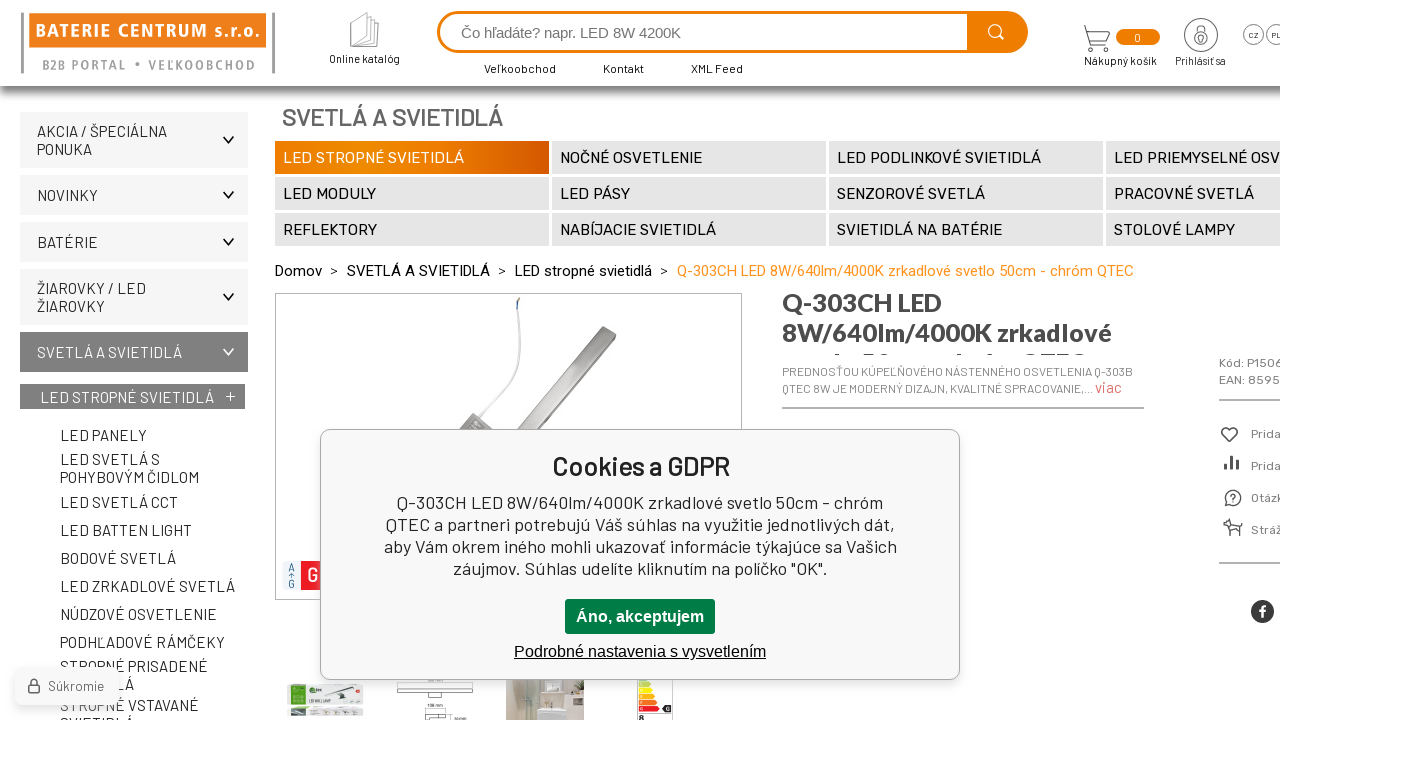

--- FILE ---
content_type: text/html; charset=utf-8
request_url: https://www.bateriecentrum.sk/q-303ch-led-8w-640lm-4000k-zrcadlove-svetlo-50cm-chrom-qtec/
body_size: 12750
content:
<!DOCTYPE html><html lang="sk"><head prefix="og: http://ogp.me/ns# fb: http://ogp.me/ns/fb#"><meta name="author" content="www.bateriecentrum.sk" data-binargon="{&quot;fce&quot;:&quot;6&quot;, &quot;id&quot;:&quot;1529&quot;, &quot;menaId&quot;:&quot;2&quot;, &quot;menaName&quot;:&quot;EUR&quot;, &quot;languageCode&quot;:&quot;sk-SK&quot;, &quot;skindir&quot;:&quot;bateriecentrum&quot;, &quot;cmslang&quot;:&quot;3&quot;, &quot;langiso&quot;:&quot;sk&quot;, &quot;skinversion&quot;:1768899796, &quot;zemeProDoruceniISO&quot;:&quot;SK&quot;}"><meta name="robots" content="index, follow, max-snippet:-1, max-image-preview:large"><meta http-equiv="content-type" content="text/html; charset=utf-8"><meta property="og:url" content="https://www.bateriecentrum.sk/q-303ch-led-8w-640lm-4000k-zrcadlove-svetlo-50cm-chrom-qtec/"/><meta property="og:site_name" content="https://www.bateriecentrum.sk"/><meta property="og:description" content="Prednosťou kúpeľňového nástenného osvetlenia Q-303B Qtec 8W je moderný dizajn, kvalitné spracovanie, stupeň krytia IP44 umožňuje inštalovať svetlo do"/><meta property="og:title" content="Q-303CH LED 8W/640lm/4000K zrkadlové svetlo 50cm - chróm QTEC"/><link rel="alternate" href="https://www.bateriecentrum.cz/q-303ch-led-8w-640lm-4000k-zrcadlove-svetlo-50cm-chrom-qtec/" hreflang="cs-CZ" /><link rel="alternate" href="https://www.bateriecentrum.pl/q-303ch-led-8w-640lm-4000k-swiatlo-lustrzane-50cm-chrom-qtec/" hreflang="pl-PL" /><link rel="alternate" href="https://www.bateriecentrum.sk/q-303ch-led-8w-640lm-4000k-zrcadlove-svetlo-50cm-chrom-qtec/" hreflang="sk-SK" /><link rel="alternate" href="https://www.bateriecentrum.hu/q-303ch-led-8w-640lm-4000k-zrcadlove-svetlo-50cm-chrom-qtec/" hreflang="hu-HU" /><link rel="alternate" href="https://www.bateriecentrum.eu/q-303ch-led-8w-640lm-4000k-zrcadlove-svetlo-50cm-chrom-qtec/" hreflang="en-US" />
  <link rel="image_src" href="https://www.bateriecentrum.sk/imgcache/9/0/pp1506-q-303ch-8595159881683_260_260_408596.jpg" />
  <meta property="og:type" content="product"/>
  <meta property="og:image" content="https://www.bateriecentrum.sk/imgcache/9/0/pp1506-q-303ch-8595159881683_260_260_408596.jpg"/>
 <meta name="description" content="Prednosťou kúpeľňového nástenného osvetlenia Q-303B Qtec 8W je moderný dizajn, kvalitné spracovanie, stupeň krytia IP44 umožňuje inštalovať svetlo do">
<meta name="keywords" content="Q-303CH LED 8W/640lm/4000K zrkadlové svetlo 50cm - chróm QTEC">
<meta name="audience" content="all">
<link rel="canonical" href="https://www.bateriecentrum.sk/q-303ch-led-8w-640lm-4000k-zrcadlove-svetlo-50cm-chrom-qtec/"><link rel="shortcut icon" href="https://www.bateriecentrum.sk/favicon.ico" type="image/x-icon">

			<link rel="preconnect" href="https://fonts.googleapis.com"><link rel="dns-prefetch" href="https://fonts.googleapis.com"><link rel="preconnect" href="https://i.binargon.cz"><link rel="dns-prefetch" href="https://i.binargon.cz"><meta name="viewport" content="width=device-width,initial-scale=1"><title>Q-303CH LED 8W/640lm/4000K zrkadlové svetlo 50cm - chróm QTEC</title><link rel="stylesheet" href="/skin/version-1768899796/bateriecentrum/css-obecne.css" type="text/css"><link rel="stylesheet" href="https://www.bateriecentrum.sk/skin/bateriecentrum/fancybox/jquery.fancybox.css" type="text/css" media="screen"><link href="https://fonts.googleapis.com/css?family=Barlow:wght@300;400;500;600;700&amp;display=swap&amp;subset=latin-ext" rel="stylesheet"><link href="https://fonts.googleapis.com/css2?family=Jost&amp;family=Lato:wght@400;900&amp;family=Roboto:wght@300;400;700&amp;family=Rubik:wght@300;400;500&amp;display=swap" rel="stylesheet"><!--commonTemplates_head--><script data-binargon="commonDatalayer_old" type="text/javascript">
		
			var dataLayer = dataLayer || [];
		
			dataLayer.push({
				"ecomm_prodid": "1529","ecomm_parentprodid": "1529","ecomm_pagetype": "product","ecomm_priceproduct": "24.22","category_name": "37","product_name": "Q-303CH LED 8W\/640lm\/4000K zrkadlove svetlo 50cm - chrom QTEC",
				"binargon": "vygenerovano pomoci IS BINARGON"
			});
			
      </script><!--EO commonTemplates_head--></head><body class="cmsBody" data-ajax="0"><div class="mainContainer mainContainer--fce6"><header class="header"><div class="header__desktop"><div class="headerDefault"><a class="logo logo--" href="https://www.bateriecentrum.sk/" title="" role="banner"><img class="logo__image" src="https://www.bateriecentrum.sk/skin/bateriecentrum/svg/logo_sk.svg" width="254" height="86" alt="logo" loading="lazy"></a><a class="headerDefault__catalog" href="http://bcelectric.eu/CZ/"><div class="headerDefault__catalog-image"><img src="https://www.bateriecentrum.sk/skin/bateriecentrum/svg/ico_catalog.svg" width="29" height="35" alt="catalog" loading="lazy"></div><div class="headerDefault__catalog-title">Online katalóg</div></a><form class="search search--default" action="https://www.bateriecentrum.sk/hladanie/" method="post" role="search" id="js-search-form"><div class="search__container search__container--default"><input type="hidden" name="send" value="1"><input type="hidden" name="listpos" value="0"><input class="search__input search__input--default" type="text" name="as_search" placeholder="Čo hľadáte? napr. LED 8W 4200K" autocomplete="off" id="js-search-input"><button class="search__button search__button--default" type="submit"><img class="search__button-icon" src="https://www.bateriecentrum.sk/skin/bateriecentrum/svg/ico_lupa.svg" width="22" height="22" alt="lupa" loading="lazy"></button></div><div class="search__container search__container--default"><ul class="headerTextpages headerTextpages--default js-headerTextpages"><li class="headerTextpages__item"><a href="https://www.bateriecentrum.sk/velkoobchod/" title="Veľkoobchod" class="headerTextpages__link ">Veľkoobchod</a></li><li class="headerTextpages__item"><a href="https://www.bateriecentrum.sk/kontakt/" title="Kontakt" class="headerTextpages__link ">Kontakt</a></li><li class="headerTextpages__item"><a href="https://www.bateriecentrum.sk/xml-feed/" title="XML Feed" class="headerTextpages__link ">XML Feed</a></li><li class="headerTextpages__item"><a href="https://www.bateriecentrum.sk/32/" title="" class="headerTextpages__link "></a></li></ul></div></form><a class="cart cart--default" href="https://www.bateriecentrum.sk/pokladna-sk/?objagree=0&amp;wtemp_krok=1"><div class="cart__top"><img class="cart__icon" src="https://www.bateriecentrum.sk/skin/bateriecentrum/svg/ico_cart.svg" width="26" height="27" alt="cart" loading="lazy"><div class="cart__notification">0</div></div><div class="cart__title" data-mobile="">Nákupný košík</div></a><section class="userMenu userMenu--default"><a class="userMenu__account userMenu__account--signin js-fancy" href="#commonUserDialog"><div class="userMenu__account-icon"><img src="https://www.bateriecentrum.sk/skin/bateriecentrum/svg/ico_lock.svg" width="34" height="34" alt="lock" loading="lazy"></div><div class="userMenu__account-title">Prihlásiť sa</div></a><span class="userMenu__language"><div class="userMenu__language-items"><a href="https://www.bateriecentrum.cz/q-303ch-led-8w-640lm-4000k-zrcadlove-svetlo-50cm-chrom-qtec/" class="userMenu__language-item userMenu__language-item--selected-false">cz</a><a href="https://www.bateriecentrum.pl/q-303ch-led-8w-640lm-4000k-swiatlo-lustrzane-50cm-chrom-qtec/" class="userMenu__language-item userMenu__language-item--selected-false">pl</a><a href="https://www.bateriecentrum.sk/q-303ch-led-8w-640lm-4000k-zrcadlove-svetlo-50cm-chrom-qtec/" class="userMenu__language-item userMenu__language-item--selected-true">sk</a><a href="https://www.bateriecentrum.hu/q-303ch-led-8w-640lm-4000k-zrcadlove-svetlo-50cm-chrom-qtec/" class="userMenu__language-item userMenu__language-item--selected-false">hu</a><a href="https://www.bateriecentrum.eu/q-303ch-led-8w-640lm-4000k-zrcadlove-svetlo-50cm-chrom-qtec/" class="userMenu__language-item userMenu__language-item--selected-false">en</a></div><div class="userMenu__language-title">Jazyk</div></span></section></div></div><div class="header__mobile"><section class="headerMobile"><a class="logo logo--mobile" href="https://www.bateriecentrum.sk/" title="" role="banner"><img class="logo__image" src="https://www.bateriecentrum.sk/skin/bateriecentrum/svg/logo_sk.svg" width="254" height="86" alt="logo" loading="lazy"></a><form class="search search--mobile" action="https://www.bateriecentrum.sk/hladanie/" method="post" role="search" id="js-search-form-mobile"><div class="search__container search__container--mobile"><input type="hidden" name="send" value="1"><input type="hidden" name="listpos" value="0"><input class="search__input search__input--mobile" type="text" name="as_search" placeholder="Čo hľadáte? napr. LED 8W 4200K" autocomplete="off" id="js-search-input-mobile"><button class="search__button search__button--mobile" type="submit"><img class="search__button-icon" src="https://www.bateriecentrum.sk/skin/bateriecentrum/svg/ico_lupa.svg" width="22" height="22" alt="lupa" loading="lazy"></button></div><div class="search__container search__container--mobile"><ul class="headerTextpages headerTextpages--default js-headerTextpages"><li class="headerTextpages__item"><a href="https://www.bateriecentrum.sk/velkoobchod/" title="Veľkoobchod" class="headerTextpages__link ">Veľkoobchod</a></li><li class="headerTextpages__item"><a href="https://www.bateriecentrum.sk/kontakt/" title="Kontakt" class="headerTextpages__link ">Kontakt</a></li><li class="headerTextpages__item"><a href="https://www.bateriecentrum.sk/xml-feed/" title="XML Feed" class="headerTextpages__link ">XML Feed</a></li><li class="headerTextpages__item"><a href="https://www.bateriecentrum.sk/32/" title="" class="headerTextpages__link "></a></li></ul></div></form><div class="headerMobile__searchButton js-search-toggle">Hľadať</div><a class="cart cart--mobile" href="https://www.bateriecentrum.sk/pokladna-sk/?objagree=0&amp;wtemp_krok=1"><div class="cart__top"><img class="cart__icon" src="https://www.bateriecentrum.sk/skin/bateriecentrum/svg/ico_cart.svg" width="26" height="27" alt="cart" loading="lazy"><div class="cart__notification">0</div></div><div class="cart__title" data-mobile="">Nákupný košík</div></a><div class="headerMobile__menuButton" id="js-menu-button">Menu</div></section></div></header><nav class="menu"><div class="menu__container menu__container--visibleOnDesktop-true menu__container--textpagesOnly-true" id="js-menu"><div class="menu__items" id="js-menu-items"><span class="menu__item menu__item--eshop js-menu-item" data-id="-2147483613"><a class="menu__link" href="https://www.bateriecentrum.sk/akcia-specialna-ponuka/" title="Akcia / Špeciálna ponuka" data-id="-2147483613">Akcia / Špeciálna ponuka</a></span><span class="menu__item menu__item--eshop js-menu-item" data-id="-2147483614"><a class="menu__link" href="https://www.bateriecentrum.sk/novinky-3/" title="Novinky" data-id="-2147483614">Novinky</a></span><span class="menu__item menu__item--eshop js-menu-item" data-id="-2147483648"><a class="menu__link" href="https://www.bateriecentrum.sk/baterie/" title="" data-id="-2147483648">Batérie</a></span><span class="menu__item menu__item--eshop js-menu-item" data-id="-2147483617"><a class="menu__link" href="https://www.bateriecentrum.sk/ziarovky-led-ziarovky/" title="Žárovky | | BATERIECENTRUM.cz" data-id="-2147483617">ŽIAROVKY / LED žiarovky</a></span><span class="menu__item menu__item--eshop menu__item--selected js-menu-item" data-id="-2147483636"><a class="menu__link" href="https://www.bateriecentrum.sk/svetelne-zdroje/" title="" data-id="-2147483636">SVETLÁ A SVIETIDLÁ</a></span><span class="menu__item menu__item--eshop js-menu-item" data-id="-2147483616"><a class="menu__link" href="https://www.bateriecentrum.sk/predlzovacie-privody/" title="" data-id="-2147483616">PREDLŽOVACIE KÁBLE</a></span><span class="menu__item menu__item--eshop js-menu-item" data-id="-2147483610"><a class="menu__link" href="https://www.bateriecentrum.sk/elekroinstalacny-material/" title="ELEKROINŠTALAČNÝ MATERIÁL" data-id="-2147483610">ELEKROINŠTALAČNÝ MATERIÁL</a></span><span class="menu__item menu__item--eshop js-menu-item" data-id="-2147483626"><a class="menu__link" href="https://www.bateriecentrum.sk/zahradne-produkty/" title="" data-id="-2147483626">Záhradné produkty</a></span><span class="menu__item menu__item--eshop menu__item--hiddenOnDesktop js-menu-item" data-id="-2147483619"><a class="menu__link" href="https://www.bateriecentrum.sk/zvonceky/" title="" data-id="-2147483619">ZVONČEKY</a></span><span class="menu__item menu__item--eshop menu__item--hiddenOnDesktop js-menu-item" data-id="-2147483612"><a class="menu__link" href="https://www.bateriecentrum.sk/led-sviecky/" title="LED svíce | BATERIECENTRUM.cz" data-id="-2147483612">LED SVIEČKY</a></span><span class="menu__item menu__item--eshop menu__item--hiddenOnDesktop js-menu-item" data-id="-2147483627"><a class="menu__link" href="https://www.bateriecentrum.sk/outdoor-sport/" title="" data-id="-2147483627">OUTDOOR/SPORT</a></span><span class="menu__item menu__item--eshop menu__item--hiddenOnDesktop js-menu-item" data-id="-2147483625"><a class="menu__link" href="https://www.bateriecentrum.sk/maars/" title="MAARS | BATERIECENTRUM.cz" data-id="-2147483625">MAARS</a></span><span class="menu__item menu__item--eshop menu__item--hiddenOnDesktop js-menu-item" data-id="-2147483618"><a class="menu__link" href="https://www.bateriecentrum.sk/repelenty/" title="Repelenty | BATERIECENTRUM.cz" data-id="-2147483618">MOSQUITO</a></span><span class="menu__item menu__item--eshop menu__item--hiddenOnDesktop js-menu-item" data-id="-2147483623"><a class="menu__link" href="https://www.bateriecentrum.sk/covid19/" title="COVID-19 | BATERIECENTRUM.cz" data-id="-2147483623">Ochranné pomôcky</a></span><span class="menu__item menu__item--eshop menu__item--hiddenOnDesktop js-menu-item" data-id="-2147483633"><a class="menu__link" href="https://www.bateriecentrum.sk/doplnkovy-sortiment/" title="" data-id="-2147483633">ĎALŠIE PRODUKTY</a></span><span class="menu__item menu__item--eshop menu__item--hiddenOnDesktop js-menu-item" data-id="-2147483611"><a class="menu__link" href="https://www.bateriecentrum.sk/vianoce-halloween/" title="Vianoce / Halloween" data-id="-2147483611">Vianoce / Halloween</a></span><span class="menu__item menu__item--eshop menu__item--hiddenOnDesktop js-menu-item" data-id="-2147483631"><a class="menu__link" href="https://www.bateriecentrum.sk/vyprodej/" title="VÝPRODEJ | BATERIECENTRUM.cz" data-id="-2147483631">Výpredaj</a></span><span class="menu__item menu__item--eshop menu__item--textpage js-menu-item"><a class="menu__link" href="https://www.bateriecentrum.sk/velkoobchod/" title="Veľkoobchod">Veľkoobchod</a></span><span class="menu__item menu__item--eshop menu__item--textpage js-menu-item"><a class="menu__link" href="https://www.bateriecentrum.sk/kontakt/" title="Kontakt">Kontakt</a></span><span class="menu__item menu__item--eshop menu__item--textpage js-menu-item"><a class="menu__link" href="https://www.bateriecentrum.sk/xml-feed/" title="XML Feed">XML Feed</a></span><span class="menu__item menu__item--eshop menu__item--textpage js-menu-item"><a class="menu__link" href="https://www.bateriecentrum.sk/32/" title=""></a></span></div><div class="menu__user" id="js-user-menu-mobile"><section class="userMenu userMenu--default"><a class="userMenu__account userMenu__account--signin js-fancy" href="#commonUserDialog"><div class="userMenu__account-icon"><img src="https://www.bateriecentrum.sk/skin/bateriecentrum/svg/ico_lock.svg" width="34" height="34" alt="lock" loading="lazy"></div><div class="userMenu__account-title">Prihlásiť sa</div></a><span class="userMenu__language"><div class="userMenu__language-items"><a href="https://www.bateriecentrum.cz/q-303ch-led-8w-640lm-4000k-zrcadlove-svetlo-50cm-chrom-qtec/" class="userMenu__language-item userMenu__language-item--selected-false">cz</a><a href="https://www.bateriecentrum.pl/q-303ch-led-8w-640lm-4000k-swiatlo-lustrzane-50cm-chrom-qtec/" class="userMenu__language-item userMenu__language-item--selected-false">pl</a><a href="https://www.bateriecentrum.sk/q-303ch-led-8w-640lm-4000k-zrcadlove-svetlo-50cm-chrom-qtec/" class="userMenu__language-item userMenu__language-item--selected-true">sk</a><a href="https://www.bateriecentrum.hu/q-303ch-led-8w-640lm-4000k-zrcadlove-svetlo-50cm-chrom-qtec/" class="userMenu__language-item userMenu__language-item--selected-false">hu</a><a href="https://www.bateriecentrum.eu/q-303ch-led-8w-640lm-4000k-zrcadlove-svetlo-50cm-chrom-qtec/" class="userMenu__language-item userMenu__language-item--selected-false">en</a></div><div class="userMenu__language-title">Jazyk</div></span></section></div><div class="menu__contact" id="js-contact-mobile"><section class="headerContact"><a class="headerContact__item headerContact__item--email" href="mailto:eshop(@)bateriecentrum.cz">eshop(@)bateriecentrum.cz</a><a class="headerContact__item headerContact__item--phone" href="tel:+420%20596%20245%20841">+420 596 245 841</a><span class="headerContact__item headerContact__item--opening">  (Po-Pá 7:30 - 16 hod.)</span></section></div></div></nav><aside class="containerLeft"><ul class="tree tree--level-1"><li class="leaf leaf--level-1 leaf--open-false leaf--selected-false"><a class="leaf__link leaf__link--level-1 leaf__link--open-false leaf__link--selected-false" title="Akcia / Špeciálna ponuka" href="https://www.bateriecentrum.sk/akcia-specialna-ponuka/">Akcia / Špeciálna ponuka<span class="leaf__icon "></span></a></li><li class="leaf leaf--level-1 leaf--open-false leaf--selected-false"><a class="leaf__link leaf__link--level-1 leaf__link--open-false leaf__link--selected-false" title="Novinky" href="https://www.bateriecentrum.sk/novinky-3/">Novinky<span class="leaf__icon "></span></a></li><li class="leaf leaf--level-1 leaf--open-false leaf--selected-false"><a class="leaf__link leaf__link--level-1 leaf__link--open-false leaf__link--selected-false" title="" href="https://www.bateriecentrum.sk/baterie/">Batérie<span class="leaf__icon "></span></a></li><li class="leaf leaf--level-1 leaf--open-false leaf--selected-false"><a class="leaf__link leaf__link--level-1 leaf__link--open-false leaf__link--selected-false" title="Žárovky | | BATERIECENTRUM.cz" href="https://www.bateriecentrum.sk/ziarovky-led-ziarovky/">ŽIAROVKY / LED žiarovky<span class="leaf__icon "></span></a></li><li class="leaf leaf--level-1 leaf--open-true leaf--selected-false"><a class="leaf__link leaf__link--level-1 leaf__link--open-true leaf__link--selected-false" title="" href="https://www.bateriecentrum.sk/svetelne-zdroje/">SVETLÁ A SVIETIDLÁ<span class="leaf__icon js-leaf-toggle"></span></a><ul class="tree tree--level-2"><li class="leaf leaf--level-2 leaf--open-true leaf--selected-true"><a class="leaf__link leaf__link--level-2 leaf__link--open-true leaf__link--selected-true" title="" href="https://www.bateriecentrum.sk/svetelne-zdroje/podhladove-svietidla/">LED stropné svietidlá<span class="leaf__icon "></span></a><ul class="tree tree--level-3"><li class="leaf leaf--level-3 leaf--open-false leaf--selected-false"><a class="leaf__link leaf__link--level-3 leaf__link--open-false leaf__link--selected-false" title="LED panely | BATERIECENTRUM.cz" href="https://www.bateriecentrum.sk/svetelne-zdroje/podhladove-svietidla/led-panely/">LED panely<span class="leaf__icon "></span></a></li><li class="leaf leaf--level-3 leaf--open-false leaf--selected-false"><a class="leaf__link leaf__link--level-3 leaf__link--open-false leaf__link--selected-false" title="LED světla s pohybovým čidlem | BATERIECENTRUM.cz" href="https://www.bateriecentrum.sk/svetelne-zdroje/podhladove-svietidla/led-svetla-s-pohybovym-cidlem/">LED svetlá s pohybovým čidlom<span class="leaf__icon "></span></a></li><li class="leaf leaf--level-3 leaf--open-false leaf--selected-false"><a class="leaf__link leaf__link--level-3 leaf__link--open-false leaf__link--selected-false" title="LED svetlá CCT" href="https://www.bateriecentrum.sk/svetelne-zdroje/podhladove-svietidla/led-svetla-cct/">LED svetlá CCT<span class="leaf__icon "></span></a></li><li class="leaf leaf--level-3 leaf--open-false leaf--selected-false"><a class="leaf__link leaf__link--level-3 leaf__link--open-false leaf__link--selected-false" title="LED Batten Light | BATERIECENTRUM.cz" href="https://www.bateriecentrum.sk/svetelne-zdroje/podhladove-svietidla/led-batten-light/">LED Batten Light<span class="leaf__icon "></span></a></li><li class="leaf leaf--level-3 leaf--open-false leaf--selected-false"><a class="leaf__link leaf__link--level-3 leaf__link--open-false leaf__link--selected-false" title="Bodové svetlá" href="https://www.bateriecentrum.sk/svetelne-zdroje/podhladove-svietidla/bodove-svetla/">Bodové svetlá<span class="leaf__icon "></span></a></li><li class="leaf leaf--level-3 leaf--open-false leaf--selected-false"><a class="leaf__link leaf__link--level-3 leaf__link--open-false leaf__link--selected-false" title="LED zrkadlové svetlá" href="https://www.bateriecentrum.sk/svetelne-zdroje/podhladove-svietidla/led-zrkadlove-svetla/">LED zrkadlové svetlá<span class="leaf__icon "></span></a></li><li class="leaf leaf--level-3 leaf--open-false leaf--selected-false"><a class="leaf__link leaf__link--level-3 leaf__link--open-false leaf__link--selected-false" title="Núdzové osvetlenie" href="https://www.bateriecentrum.sk/nudzove-osvetlenie/">Núdzové osvetlenie<span class="leaf__icon "></span></a></li><li class="leaf leaf--level-3 leaf--open-false leaf--selected-false"><a class="leaf__link leaf__link--level-3 leaf__link--open-false leaf__link--selected-false" title="Podhľadové rámčeky" href="https://www.bateriecentrum.sk/svetelne-zdroje/podhladove-svietidla/podhladove-ramceky/">Podhľadové rámčeky<span class="leaf__icon "></span></a></li><li class="leaf leaf--level-3 leaf--open-false leaf--selected-false"><a class="leaf__link leaf__link--level-3 leaf__link--open-false leaf__link--selected-false" title="Stropné prisadené svietidlá" href="https://www.bateriecentrum.sk/svetelne-zdroje/podhladove-svietidla/prisadene/">Stropné prisadené svietidlá<span class="leaf__icon "></span></a></li><li class="leaf leaf--level-3 leaf--open-false leaf--selected-false"><a class="leaf__link leaf__link--level-3 leaf__link--open-false leaf__link--selected-false" title="Stropné vstavané svietidlá" href="https://www.bateriecentrum.sk/svetelne-zdroje/podhladove-svietidla/vstavane/">Stropné vstavané svietidlá<span class="leaf__icon "></span></a></li><li class="leaf leaf--level-3 leaf--open-false leaf--selected-false"><a class="leaf__link leaf__link--level-3 leaf__link--open-false leaf__link--selected-false" title="Příslušenství | BATERIECENTRUM.cz" href="https://www.bateriecentrum.sk/svetelne-zdroje/podhladove-svietidla/prislusenstvo/">Príslušenstvo<span class="leaf__icon "></span></a></li></ul></li><li class="leaf leaf--level-2 leaf--open-false leaf--selected-false"><a class="leaf__link leaf__link--level-2 leaf__link--open-false leaf__link--selected-false" title="" href="https://www.bateriecentrum.sk/svetelne-zdroje/nocne-osvetlenie/">Nočné osvetlenie<span class="leaf__icon "></span></a></li><li class="leaf leaf--level-2 leaf--open-false leaf--selected-false"><a class="leaf__link leaf__link--level-2 leaf__link--open-false leaf__link--selected-false" title="LED podlinkové svietidlá" href="https://www.bateriecentrum.sk/svetelne-zdroje/led-podlinkove-svietidla/">LED podlinkové svietidlá<span class="leaf__icon "></span></a></li><li class="leaf leaf--level-2 leaf--open-false leaf--selected-false"><a class="leaf__link leaf__link--level-2 leaf__link--open-false leaf__link--selected-false" title="LED průmyslové osvětlení | BATERIECENTRUM.cz" href="https://www.bateriecentrum.sk/svetelne-zdroje/led-priemyselne-osvetlenie/">LED priemyselné osvetlenie<span class="leaf__icon "></span></a></li><li class="leaf leaf--level-2 leaf--open-false leaf--selected-false"><a class="leaf__link leaf__link--level-2 leaf__link--open-false leaf__link--selected-false" title="LED moduly" href="https://www.bateriecentrum.sk/svetelne-zdroje/led-moduly/">LED moduly<span class="leaf__icon "></span></a></li><li class="leaf leaf--level-2 leaf--open-false leaf--selected-false"><a class="leaf__link leaf__link--level-2 leaf__link--open-false leaf__link--selected-false" title="LED pásy" href="https://www.bateriecentrum.sk/svetelne-zdroje/led-pasy/">LED pásy<span class="leaf__icon "></span></a></li><li class="leaf leaf--level-2 leaf--open-false leaf--selected-false"><a class="leaf__link leaf__link--level-2 leaf__link--open-false leaf__link--selected-false" title="" href="https://www.bateriecentrum.sk/svetelne-zdroje/senzorove-svetla/">Senzorové svetlá<span class="leaf__icon "></span></a></li><li class="leaf leaf--level-2 leaf--open-false leaf--selected-false"><a class="leaf__link leaf__link--level-2 leaf__link--open-false leaf__link--selected-false" title="" href="https://www.bateriecentrum.sk/svetelne-zdroje/pracovne-svetla/">Pracovné svetlá<span class="leaf__icon "></span></a></li><li class="leaf leaf--level-2 leaf--open-false leaf--selected-false"><a class="leaf__link leaf__link--level-2 leaf__link--open-false leaf__link--selected-false" title="" href="https://www.bateriecentrum.sk/svetelne-zdroje/reflektory/">Reflektory<span class="leaf__icon "></span></a></li><li class="leaf leaf--level-2 leaf--open-false leaf--selected-false"><a class="leaf__link leaf__link--level-2 leaf__link--open-false leaf__link--selected-false" title="Nabíjacie svietidlá" href="https://www.bateriecentrum.sk/svetelne-zdroje/rucne-nabijacie-svietidla/">Nabíjacie svietidlá<span class="leaf__icon "></span></a></li><li class="leaf leaf--level-2 leaf--open-false leaf--selected-false"><a class="leaf__link leaf__link--level-2 leaf__link--open-false leaf__link--selected-false" title="Svietidlá na batérie" href="https://www.bateriecentrum.sk/svetelne-zdroje/rucne-svietidla/">Svietidlá na batérie<span class="leaf__icon "></span></a></li><li class="leaf leaf--level-2 leaf--open-false leaf--selected-false"><a class="leaf__link leaf__link--level-2 leaf__link--open-false leaf__link--selected-false" title="Stolové lampy" href="https://www.bateriecentrum.sk/svetelne-zdroje/stolne-lampicky/">Stolové lampy<span class="leaf__icon "></span></a></li></ul></li><li class="leaf leaf--level-1 leaf--open-false leaf--selected-false"><a class="leaf__link leaf__link--level-1 leaf__link--open-false leaf__link--selected-false" title="" href="https://www.bateriecentrum.sk/predlzovacie-privody/">PREDLŽOVACIE KÁBLE<span class="leaf__icon "></span></a></li><li class="leaf leaf--level-1 leaf--open-false leaf--selected-false"><a class="leaf__link leaf__link--level-1 leaf__link--open-false leaf__link--selected-false" title="ELEKROINŠTALAČNÝ MATERIÁL" href="https://www.bateriecentrum.sk/elekroinstalacny-material/">ELEKROINŠTALAČNÝ MATERIÁL<span class="leaf__icon "></span></a></li><li class="leaf leaf--level-1 leaf--open-false leaf--selected-false"><a class="leaf__link leaf__link--level-1 leaf__link--open-false leaf__link--selected-false" title="" href="https://www.bateriecentrum.sk/zahradne-produkty/">Záhradné produkty<span class="leaf__icon "></span></a></li><li class="leaf leaf--level-1 leaf--open-false leaf--selected-false"><a class="leaf__link leaf__link--level-1 leaf__link--open-false leaf__link--selected-false" title="" href="https://www.bateriecentrum.sk/zvonceky/">ZVONČEKY<span class="leaf__icon "></span></a></li><li class="leaf leaf--level-1 leaf--open-false leaf--selected-false"><a class="leaf__link leaf__link--level-1 leaf__link--open-false leaf__link--selected-false" title="LED svíce | BATERIECENTRUM.cz" href="https://www.bateriecentrum.sk/led-sviecky/">LED SVIEČKY<span class="leaf__icon "></span></a></li><li class="leaf leaf--level-1 leaf--open-false leaf--selected-false"><a class="leaf__link leaf__link--level-1 leaf__link--open-false leaf__link--selected-false" title="" href="https://www.bateriecentrum.sk/outdoor-sport/">OUTDOOR/SPORT<span class="leaf__icon "></span></a></li><li class="leaf leaf--level-1 leaf--open-false leaf--selected-false"><a class="leaf__link leaf__link--level-1 leaf__link--open-false leaf__link--selected-false" title="MAARS | BATERIECENTRUM.cz" href="https://www.bateriecentrum.sk/maars/">MAARS<span class="leaf__icon "></span></a></li><li class="leaf leaf--level-1 leaf--open-false leaf--selected-false"><a class="leaf__link leaf__link--level-1 leaf__link--open-false leaf__link--selected-false" title="Repelenty | BATERIECENTRUM.cz" href="https://www.bateriecentrum.sk/repelenty/">MOSQUITO<span class="leaf__icon "></span></a></li><li class="leaf leaf--level-1 leaf--open-false leaf--selected-false"><a class="leaf__link leaf__link--level-1 leaf__link--open-false leaf__link--selected-false" title="COVID-19 | BATERIECENTRUM.cz" href="https://www.bateriecentrum.sk/covid19/">Ochranné pomôcky<span class="leaf__icon "></span></a></li><li class="leaf leaf--level-1 leaf--open-false leaf--selected-false"><a class="leaf__link leaf__link--level-1 leaf__link--open-false leaf__link--selected-false" title="" href="https://www.bateriecentrum.sk/doplnkovy-sortiment/">ĎALŠIE PRODUKTY<span class="leaf__icon "></span></a></li><li class="leaf leaf--level-1 leaf--open-false leaf--selected-false"><a class="leaf__link leaf__link--level-1 leaf__link--open-false leaf__link--selected-false" title="Vianoce / Halloween" href="https://www.bateriecentrum.sk/vianoce-halloween/">Vianoce / Halloween<span class="leaf__icon "></span></a></li><li class="leaf leaf--level-1 leaf--open-false leaf--selected-false"><a class="leaf__link leaf__link--level-1 leaf__link--open-false leaf__link--selected-false" title="VÝPRODEJ | BATERIECENTRUM.cz" href="https://www.bateriecentrum.sk/vyprodej/">Výpredaj<span class="leaf__icon "></span></a></li></ul><a href="https://mall.cz/partner/baterie-centrum-s-r-o" target="_blank" rel="noopener" action=""><img src="https://i.cdn.nrholding.net/document/46896840" width="202" height="74" alt="Najdete nás i na MALL.CZ"></a></aside><main class="containerRight"><section class="fce6 fce6--columns-2" id="setbind-detail" data-setData='{"a":"https:\/\/www.bateriecentrum.sk","c":1,"d":73.82,"d2":73.82,"d3":0,"e":2,"cs":[{"a":1,"b":"Bežný tovar","c":"DEFAULT"},{"a":2,"b":"Novinka","c":"NEW"},{"a":4,"b":"Akcie","c":"AKCE"},{"a":8,"b":"Výpredaj"},{"a":9,"b":"2 za cenu 1"},{"a":10,"b":"1+1 zdarma","c":"1+1 zdarma"}],"f":{"a":2,"b":"EUR"},"st":[1],"Ss":91,"Sr":91,"Sd":1,"Se":91,"j":"Q-303CH LED 8W\/640lm\/4000K zrkadlové svetlo 50cm - chróm QTEC","k":"1529","l":23,"m":"P1506","n":"8595159881683","o":"8595159881683","p":"https:\/\/www.bateriecentrum.sk\/imagegen.php?name=p1506\/q-303ch-8595159881683.png&amp;ftime=1722328375","q":24.22,"r":29.79,"s":24.22,"t":29.79,"w":[{"a":2,"b":41.04},{"a":5,"b":44.63},{"a":10,"b":50}],"x2":{"a":1,"b":"ks"},"x":{"a":"1","b":{"1":{"a":1,"b":"","c":"ks"},"2":{"a":2,"b":"","c":"g","d":2},"3":{"a":3,"b":"","c":"m","d":2},"4":{"a":4,"b":"","c":"cm","d":2},"5":{"a":5,"b":"","c":"kg","d":2}},"c":{}}}' data-setBindDiscountsCalc="0"><div class="fce6__top"><div class="fce6__rootcategory">SVETLÁ A SVIETIDLÁ</div><section class="subcategories subcategories--textSmall subcategories--fce6"><a class="subcategory subcategory--textSmall subcategory--fce6 subcategory--level-2 subcategory--open-true subcategory--selected-true" href="https://www.bateriecentrum.sk/svetelne-zdroje/podhladove-svietidla/" title=""><div class="subcategory__container"><div class="subcategory__name">LED stropné svietidlá</div></div></a><a class="subcategory subcategory--textSmall subcategory--fce6 subcategory--level-2 subcategory--open-false subcategory--selected-false" href="https://www.bateriecentrum.sk/svetelne-zdroje/nocne-osvetlenie/" title=""><div class="subcategory__container"><div class="subcategory__name">Nočné osvetlenie</div></div></a><a class="subcategory subcategory--textSmall subcategory--fce6 subcategory--level-2 subcategory--open-false subcategory--selected-false" href="https://www.bateriecentrum.sk/svetelne-zdroje/led-podlinkove-svietidla/" title="LED podlinkové svietidlá"><div class="subcategory__container"><div class="subcategory__name">LED podlinkové svietidlá</div></div></a><a class="subcategory subcategory--textSmall subcategory--fce6 subcategory--level-2 subcategory--open-false subcategory--selected-false" href="https://www.bateriecentrum.sk/svetelne-zdroje/led-priemyselne-osvetlenie/" title="LED průmyslové osvětlení | BATERIECENTRUM.cz"><div class="subcategory__container"><div class="subcategory__name">LED priemyselné osvetlenie</div></div></a><a class="subcategory subcategory--textSmall subcategory--fce6 subcategory--level-2 subcategory--open-false subcategory--selected-false" href="https://www.bateriecentrum.sk/svetelne-zdroje/led-moduly/" title="LED moduly"><div class="subcategory__container"><div class="subcategory__name">LED moduly</div></div></a><a class="subcategory subcategory--textSmall subcategory--fce6 subcategory--level-2 subcategory--open-false subcategory--selected-false" href="https://www.bateriecentrum.sk/svetelne-zdroje/led-pasy/" title="LED pásy"><div class="subcategory__container"><div class="subcategory__name">LED pásy</div></div></a><a class="subcategory subcategory--textSmall subcategory--fce6 subcategory--level-2 subcategory--open-false subcategory--selected-false" href="https://www.bateriecentrum.sk/svetelne-zdroje/senzorove-svetla/" title=""><div class="subcategory__container"><div class="subcategory__name">Senzorové svetlá</div></div></a><a class="subcategory subcategory--textSmall subcategory--fce6 subcategory--level-2 subcategory--open-false subcategory--selected-false" href="https://www.bateriecentrum.sk/svetelne-zdroje/pracovne-svetla/" title=""><div class="subcategory__container"><div class="subcategory__name">Pracovné svetlá</div></div></a><a class="subcategory subcategory--textSmall subcategory--fce6 subcategory--level-2 subcategory--open-false subcategory--selected-false" href="https://www.bateriecentrum.sk/svetelne-zdroje/reflektory/" title=""><div class="subcategory__container"><div class="subcategory__name">Reflektory</div></div></a><a class="subcategory subcategory--textSmall subcategory--fce6 subcategory--level-2 subcategory--open-false subcategory--selected-false" href="https://www.bateriecentrum.sk/svetelne-zdroje/rucne-nabijacie-svietidla/" title="Nabíjacie svietidlá"><div class="subcategory__container"><div class="subcategory__name">Nabíjacie svietidlá</div></div></a><a class="subcategory subcategory--textSmall subcategory--fce6 subcategory--level-2 subcategory--open-false subcategory--selected-false" href="https://www.bateriecentrum.sk/svetelne-zdroje/rucne-svietidla/" title="Svietidlá na batérie"><div class="subcategory__container"><div class="subcategory__name">Svietidlá na batérie</div></div></a><a class="subcategory subcategory--textSmall subcategory--fce6 subcategory--level-2 subcategory--open-false subcategory--selected-false" href="https://www.bateriecentrum.sk/svetelne-zdroje/stolne-lampicky/" title="Stolové lampy"><div class="subcategory__container"><div class="subcategory__name">Stolové lampy</div></div></a></section><nav class="commonBreadcrumb"><a class="commonBreadcrumb__item commonBreadcrumb__item--first" href="https://www.bateriecentrum.sk" title="BATERIE CENTRUM, s.r.o."><span class="commonBreadcrumb__textHP">Domov</span></a><a class="commonBreadcrumb__item commonBreadcrumb__item--regular" href="https://www.bateriecentrum.sk/svetelne-zdroje/" title="SVETLÁ A SVIETIDLÁ">SVETLÁ A SVIETIDLÁ</a><a class="commonBreadcrumb__item commonBreadcrumb__item--regular" href="https://www.bateriecentrum.sk/svetelne-zdroje/podhladove-svietidla/" title="LED stropné svietidlá">LED stropné svietidlá</a><span class="commonBreadcrumb__item commonBreadcrumb__item--last" title="Q-303CH LED 8W/640lm/4000K zrkadlové svetlo 50cm - chróm QTEC">Q-303CH LED 8W/640lm/4000K zrkadlové svetlo 50cm - chróm QTEC</span></nav></div><div class="fce6__left"><div class="mainImage mainImage--columns-2"><div class="commonEnergyLabel commonEnergyLabel--G" onclick="event.stopPropagation();window.open('/foto/p1506/label-1838691-small-color.png', '_blank').focus();"><img class="commonEnergyLabel__image" src="https://i.binargon.cz/energylabel/stitek_g.svg" width="50" height="29" alt="G" title="G" loading="lazy"></div><div id="js-fce6-mobile-gallery" data-zoom="default"><a class="mainImage__item js-fancy-thumbnail" data-fancybox-type="image" data-fancybox-group="thumbnails" target="_blank" title="" href="https://www.bateriecentrum.sk/imgcache/9/0/pp1506-q-303ch-8595159881683_-1_-1_408596.jpg"><div class="mainImage__labelsRight"><div class="mainImage__discount" id="setbind-savings-percent-node-1">-<span id="setbind-savings-percent-1">0</span>%
					</div></div><img class="mainImage__image" id="setbind-image" width="465" height="334" title="Q-303CH LED 8W/640lm/4000K zrkadlové svetlo 50cm - chróm QTEC" alt="Q-303CH LED 8W/640lm/4000K zrkadlové svetlo 50cm - chróm QTEC" loading="lazy" src="https://www.bateriecentrum.sk/imgcache/9/0/pp1506-q-303ch-8595159881683_465_334_408596.jpg"></a><a class="mainImage__item mainImage__item--mobileOnly js-fancy-thumbnail" data-fancybox-type="image" data-fancybox-group="thumbnails-ext" target="_blank" title="" href="https://www.bateriecentrum.sk/foto/p1506/qtec-q-303ch-led-mirror-light-8w-640lm-4000k-50cm-8595159881683-eshop.png"><img class="mainImage__image mainImage__image--mobileOnly mainImage__image--image" data-lazy="https://www.bateriecentrum.sk/imgcache/1/f/pp1506-qtec-q-303ch-led-mirror-light-8w-640lm-4000k-50cm-8595159881683-eshop_540_540_594652.jpg" alt=""></a><a class="mainImage__item mainImage__item--mobileOnly js-fancy-thumbnail" data-fancybox-type="image" data-fancybox-group="thumbnails-ext" target="_blank" title="" href="https://www.bateriecentrum.sk/foto/p1506/500mm-1712897-45bc-lampa-q-307-led-gold-matt-8w-k1.jpg"><img class="mainImage__image mainImage__image--mobileOnly mainImage__image--image" data-lazy="https://www.bateriecentrum.sk/imgcache/9/c/pp1506-500mm-1712897-45bc-lampa-q-307-led-gold-matt-8w-k1_540_540_44151.jpg" alt=""></a><a class="mainImage__item mainImage__item--mobileOnly js-fancy-thumbnail" data-fancybox-type="image" data-fancybox-group="thumbnails-ext" target="_blank" title="" href="https://www.bateriecentrum.sk/foto/p1506/qtec-q-303ch-8595159881683-eshop.png"><img class="mainImage__image mainImage__image--mobileOnly mainImage__image--image" data-lazy="https://www.bateriecentrum.sk/imgcache/b/3/pp1506-qtec-q-303ch-8595159881683-eshop_540_540_1326143.jpg" alt=""></a><a class="mainImage__item mainImage__item--mobileOnly js-fancy-thumbnail" data-fancybox-type="image" data-fancybox-group="thumbnails-ext" target="_blank" title="" href="https://www.bateriecentrum.sk/foto/p1506/label-1838691-small-color.png"><img class="mainImage__image mainImage__image--mobileOnly mainImage__image--image" data-lazy="https://www.bateriecentrum.sk/imgcache/c/3/pp1506-label-1838691-small-color_540_540_37804.jpg" alt=""></a></div></div></div><div data-binargon="commonThumbnails" class="commonThumbnails commonThumbnails--small"><a data-fancybox-group="thumbnails" style="background-image: url('https://www.bateriecentrum.sk/imgcache/1/f/pp1506-qtec-q-303ch-led-mirror-light-8w-640lm-4000k-50cm-8595159881683-eshop_98_98_594652.png');" href="https://www.bateriecentrum.sk/getimage.php?name=foto/p1506/qtec-q-303ch-led-mirror-light-8w-640lm-4000k-50cm-8595159881683-eshop.png" class="js-fancy-thumbnail commonThumbnails__thumbnail commonThumbnails__thumbnail--visible" data-fancybox-type="image" data-type="image"></a><a data-fancybox-group="thumbnails" style="background-image: url('https://www.bateriecentrum.sk/imgcache/9/c/pp1506-500mm-1712897-45bc-lampa-q-307-led-gold-matt-8w-k1_98_98_44151.png');" href="https://www.bateriecentrum.sk/getimage.php?name=foto/p1506/500mm-1712897-45bc-lampa-q-307-led-gold-matt-8w-k1.jpg" class="js-fancy-thumbnail commonThumbnails__thumbnail commonThumbnails__thumbnail--visible" data-fancybox-type="image" data-type="image"></a><a data-fancybox-group="thumbnails" style="background-image: url('https://www.bateriecentrum.sk/imgcache/b/3/pp1506-qtec-q-303ch-8595159881683-eshop_98_98_1326143.png');" href="https://www.bateriecentrum.sk/getimage.php?name=foto/p1506/qtec-q-303ch-8595159881683-eshop.png" class="js-fancy-thumbnail commonThumbnails__thumbnail commonThumbnails__thumbnail--visible" data-fancybox-type="image" data-type="image"></a><a data-fancybox-group="thumbnails" style="background-image: url('https://www.bateriecentrum.sk/imgcache/c/3/pp1506-label-1838691-small-color_98_98_37804.png');" href="https://www.bateriecentrum.sk/getimage.php?name=foto/p1506/label-1838691-small-color.png" class="js-fancy-thumbnail commonThumbnails__thumbnail commonThumbnails__thumbnail--visible commonThumbnails__thumbnail--lastVisible" data-fancybox-type="image" data-type="image"></a></div><form class="fce6__center" method="post" action="https://www.bateriecentrum.sk/q-303ch-led-8w-640lm-4000k-zrcadlove-svetlo-50cm-chrom-qtec/"><input name="nakup" type="hidden" value="1529" id="setbind-product-id"><h1 class="fce6__name" id="setbind-name">Q-303CH LED 8W/640lm/4000K zrkadlové svetlo 50cm - chróm QTEC</h1><div class="fce6__shortDescription fce6__shortDescription--whitespaceOnly">Prednosťou kúpeľňového nástenného osvetlenia Q-303B Qtec 8W je moderný dizajn, kvalitné spracovanie,... <a class="fce6__descriptionLink js-scroll-to js-delegate-click" data-scroll-to="js-fce6-tabs" data-click-on="js-tabs-head-item-description">viac</a></div></form><div class="fce6__right"><div class="fce6__rightContainer fce6__rightContainer--info"><div class="fce6__table"><div class="fce6__row fce6__row--code"><span class="fce6__rowLabel">Kód:
							</span><span class="fce6__rowValue" id="setbind-code">P1506</span></div><div class="fce6__row fce6__row--ean"><span class="fce6__rowLabel">EAN:
							</span><span class="fce6__rowValue">8595159881683</span></div></div></div><div class="fce6__rightContainer fce6__rightContainer--links"><div class="fce6__rightLinks"><a class="fce6__rightLink fce6__rightLink--favourites" href="https://www.bateriecentrum.sk/q-303ch-led-8w-640lm-4000k-zrcadlove-svetlo-50cm-chrom-qtec/?createfav=1529" rel="nofollow">Pridať do obľúbených</a><a class="fce6__rightLink fce6__rightLink--comparison" href="https://www.bateriecentrum.sk/q-303ch-led-8w-640lm-4000k-zrcadlove-svetlo-50cm-chrom-qtec/?pridatporovnani=1529" rel="nofollow">Pridať do porovnania</a><a class="fce6__rightLink fce6__rightLink--question js-fancy" href="#js-question-form" rel="nofollow">Otázka pre predajcu</a><a class="fce6__rightLink fce6__rightLink--watchdog js-fancy" href="#js-watchdog-form" rel="nofollow">Stráženie produktu</a></div></div><div class="fce6__rightContainer fce6__rightContainer--share"><section class="share"><div class="share__text">Zdieľať</div><div class="share__buttons"><a class="share__button share__button--facebook" href="https://www.facebook.com/sharer/sharer.php?u=https://www.bateriecentrum.sk/q-303ch-led-8w-640lm-4000k-zrcadlove-svetlo-50cm-chrom-qtec/&amp;display=popup&amp;ref=plugin&amp;src=share_button" onclick="return !window.open(this.href, 'Facebook', 'width=640,height=580')"></a><a class="share__button share__button--twitter" href="https://twitter.com/intent/tweet?url=https://www.bateriecentrum.sk/q-303ch-led-8w-640lm-4000k-zrcadlove-svetlo-50cm-chrom-qtec/" onclick="return !window.open(this.href, 'Twitter', 'width=640,height=580')"></a><a class="share__button share__button--pinterest" href="//www.pinterest.com/pin/create/button/?url==https://www.bateriecentrum.sk/q-303ch-led-8w-640lm-4000k-zrcadlove-svetlo-50cm-chrom-qtec/" onclick="return !window.open(this.href, 'Pinterest', 'width=640,height=580')"></a></div></section></div></div><div class="fce6__bottom"><section class="tabs" id="js-fce6-tabs"><div class="tabs__head js-tabs-head"><div class="tabs__headItem js-tabs-head-item" id="js-tabs-head-item-description">Popis a parametre</div><div class="tabs__headItem js-tabs-head-item">Na stiahnutie</div></div><div class="tabs__body js-tabs-body"><div class="tabs__bodyItem js-tabs-body-item"><div class="tabs__descriptionContainer flexContainer flexContainer--spaceBetween"><div class="fce6__description fce6__description--parameters-true typography typography--fce6"><h2 class="fce6__secondaryHeading">Q-303CH LED 8W/640lm/4000K zrkadlové svetlo 50cm - chróm QTEC</h2><p>Prednosťou kúpeľňového nástenného osvetlenia <strong>Q-303B Qtec 8W</strong> je <strong>moderný dizajn, kvalitné spracovanie,</strong> stupeň krytia <strong>IP44</strong> umožňuje inštalovať svetlo do miestnosti so zvýšenou vlhkosťou napr. kúpeľne, 3v1 spôsoby montáže na zrkadlo, skrinku alebo stenu. Zdrojom svetla sú energeticky úsporné LED diódy, ktoré vyžarujú neutrálnu bielu farbu svetla <strong>4000K</strong> príjemnú pre oči. Kúpeľňové osvetlenie ponúkame v 4 farebných variantoch - matné zlaté - lesklé zlaté - čierne - <strong>chróm.</strong></p> <p> </p> <p><strong>Kľúčové vlastnosti:</strong></p> <ul> <li><strong>Výkon:</strong> 8W</li> <li><strong>Svetelný tok:</strong> 640lm</li> <li><strong>Teplota svetla:</strong> 4000K (neutrálna biela)</li> <li><strong>Materiál:</strong> plast</li> <li><strong>Stupeň krytia:</strong> IP44</li> <li><strong>Farba:</strong> strieborná (chróm)</li> <li><strong>Napätie:</strong> 220-240V</li> <li><strong>Frekvencia:</strong> 50Hz</li> <li><strong>Životnosť svetelného zdroja:</strong> 20 000 hodín</li> </ul> <p> </p> <p><strong>Index podania farieb:</strong> Ra &gt;80</p> <p><strong>Obsah balenia:</strong> svetlo Q-303CH, návod, montážny materiál: 2x skrutka krížová drážka 3cm, 2x skrutka krížová drážka 1cm, 2x skrutka krížová drážka 0,5cm, 2x plastová skrutka 1cm, 2x hmoždinka</p> <p><strong>Balenie:</strong> 1/30</p> <p>Rozmer svetla (ŠxVxH): 500x39x108mm<br /> Váha svetla netto: 203g</p> <p>Rozmer balenia 1ks (ŠxVxH): 515x128x50mm<br /> Váha balenia 1ks: 326g (z toho papier: 114g, plast: 9g)</p> <p>EAN kartónu 30ks: 8595159881706<br /> Váha G.W. kartón: 9kg<br /> Váha N.W. kartón: 8kg<br /> Rozmery (ŠxVxH): 395x530x520mm</p><br>Informace o bezpečnosti výrobku.  Odpovědná osoba pro EU :  4 STOCK IMPORT s.r.o., Michálkovická 2031/109c, Ostrava, 710 00 / Czech Republic / IČ: 01640780, info@bateriecentrum.cz</div><div class="fce6__parameters fce6__parameters--wide-true"><div class="fce6__paramsHeading">Parametre<a class="fce6__compare" href="https://www.bateriecentrum.sk/q-303ch-led-8w-640lm-4000k-zrcadlove-svetlo-50cm-chrom-qtec/?pridatporovnani=1529" rel="nofollow">Pridať do porovnania</a></div><div class="fce6__params fce6__params--wide-true"><div class="fce6__param"><div class="fce6__paramLeft">Výkon (W)</div><div class="fce6__paramRight">8</div></div><div class="fce6__param"><div class="fce6__paramLeft">svetelný tok (lm)</div><div class="fce6__paramRight">640</div></div><div class="fce6__param"><div class="fce6__paramLeft">Teplota svetla (K)</div><div class="fce6__paramRight">4000</div></div><div class="fce6__param"><div class="fce6__paramLeft">Krytie IP</div><div class="fce6__paramRight">44</div></div><div class="fce6__param"><div class="fce6__paramLeft">Napájanie</div><div class="fce6__paramRight">220-240V</div></div><div class="fce6__param"><div class="fce6__paramLeft">Farba</div><div class="fce6__paramRight">strieborná</div></div><div class="fce6__param"><div class="fce6__paramLeft">rozmery</div><div class="fce6__paramRight">500x39x108 mm</div></div><div class="fce6__param"><div class="fce6__paramLeft">Povrch</div><div class="fce6__paramRight">Matný</div></div><div class="fce6__param"><div class="fce6__paramLeft">Materiál</div><div class="fce6__paramRight">plast</div></div><div class="fce6__param"><div class="fce6__paramLeft">Typ svietidla</div><div class="fce6__paramRight">Zrkadlové</div></div><div class="fce6__param"><div class="fce6__paramLeft">Pohybový senzor</div><div class="fce6__paramRight">Nie</div></div><div class="fce6__param"><div class="fce6__paramLeft">Spôsob inštalácie</div><div class="fce6__paramRight">múr</div></div><div class="fce6__param"><div class="fce6__paramLeft">Značka</div><div class="fce6__paramRight">Qtec</div></div></div></div></div></div><div class="tabs__bodyItem js-tabs-body-item"><div class="fce6Links__heading">Dokumenty a súbory na stiahnutie</div><a class="fce6Links__link" href="https://www.bateriecentrum.cz/publicdoc/safety-instructions-ceiling-lamp-bateriecentrum.pdf" target="_blank">Bezpečnostné informácie (PDF)</a></div></div></section><section class="categoryTabs" id="js-detail-tabs"><div class="categoryTabs__head js-detail-tabs-head"></div><div class="categoryTabs__body js-detail-tabs-body"></div></section></div><div class="fce6__questionForm" id="js-question-form"><div class="commonQuestion"><h1 class="commonQuestion__main-title">Q-303CH LED 8W/640lm/4000K zrkadlové svetlo 50cm - chróm QTEC</h1><form id="questionForm" class="commonQuestion__form" method="post" action="https://www.bateriecentrum.sk/q-303ch-led-8w-640lm-4000k-zrcadlove-svetlo-50cm-chrom-qtec/" autocomplete="on"><div class="commonQuestion__row"><label for="stiz_name" class="commonQuestion__label">Meno a Priezvisko</label><div class="commonQuestion__value"><input type="text" name="stiz_name" id="stiz_name" class="commonQuestion__input" value="" autocomplete="name" required="true" pattern=".*[\S]{2,}.*"><div class="commonQuestion__validation"><div class="validation" id="validation_stiz_name"><div class="validation__icon"></div>Zadajte prosím svoje meno</div></div></div></div><div class="commonQuestion__row"><label for="stiz_mail" class="commonQuestion__label">E-mail</label><div class="commonQuestion__value"><input type="email" class="commonQuestion__input" id="stiz_mail" name="stiz_mail" value="@" autocomplete="email" required="true" pattern="^\s*[^@\s]+@(\w+(-\w+)*\.)+[a-zA-Z]{2,63}\s*$"><div class="commonQuestion__validation"><div class="validation" id="validation_stiz_mail"><div class="validation__icon"></div>Email, na ktorý Vám príde odpoveď</div></div></div></div><div class="commonQuestion__row"><label for="stiz_tel" class="commonQuestion__label">Telefón</label><div class="commonQuestion__value"><input type="tel" class="commonQuestion__input" name="stiz_tel" id="stiz_tel" value="+420" autocomplete="tel" required="true" pattern="^(([+]|00)(\s*[0-9]){1,4}){0,1}(\s*[0-9]){9,10}$"><div class="commonQuestion__validation"><div class="validation" id="validation_stiz_tel"><div class="validation__icon"></div>Zadajte kontaktný telefón</div></div></div></div><div class="commonQuestion__row commonQuestion__row--message"><label for="stiz_text" class="commonQuestion__label">Odkaz</label><div class="commonQuestion__value"><textarea name="stiz_text" class="commonQuestion__textarea" id="stiz_text" required="true" pattern=".*[\S]{2,}.*"></textarea><div class="commonQuestion__validation"><div class="validation" id="validation_stiz_text"><div class="validation__icon"></div>Vaše prianie, aspoň 3 znakov</div></div></div></div><div class="commonQuestion__captcha"><div class="commonQuestion__captcha-google"><div class="g-recaptcha" data-sitekey="6LcdSkMjAAAAAJXs1LJ9yZtVtZTOvEr4db7OMCIr"></div><div style="display: none;"><input type="hidden" name="knihapranicaptcha" id="knihapranicaptcha" value="1"></div></div></div><!--COMMON SOUHLASY (FORMULARE)--><input type="hidden" name="commonSouhlasyList[1]" value="1"><div class="commonSouhlasyForm commonSouhlasyForm--idSouhlasuviceInformaciObratem"><div class="commonSouhlasyForm__row commonSouhlasyForm__row--type0"><input class="commonSouhlasyForm__row__checkbox commonSouhlasyForm__row__checkbox--type0" type="checkbox" name="commonSouhlasy[1]" value="1" id="id_commonSouhlasyFormulare__input_1-viceInformaciObratem"><label class="commonSouhlasyForm__row__text commonSouhlasyForm__row__text--type0" for="id_commonSouhlasyFormulare__input_1-viceInformaciObratem"><p>Registraci souhlasíte se <a class="colorbox" href="https://www.bateriecentrum.cz/ochrana-osobnich-udaju-gdpr/" target="_self">zpracováním osobních údajů</a>.</p></label></div></div><div class="commonQuestion__buttons-wrapper"><a href="/" title="Späť do e-shopu" class="commonQuestion__back">Späť do e-shopu</a><button type="submit" class="commonQuestion__send">Odoslať</button></div></form></div></div><div class="fce6__watchDogForm" id="js-watchdog-form"><div data-binargon="commonWatchDog" class="commonWatchDog commonWatchDog--common-popup-false"><form name="pes" id="pes" method="post" action="https://www.bateriecentrum.sk/q-303ch-led-8w-640lm-4000k-zrcadlove-svetlo-50cm-chrom-qtec/"><input type="hidden" name="haf" value="1" id="id_commonWatchDog_hidden_haf"><div class="commonWatchDog__title">Sledovanie produktu</div><input type="hidden" name="detail" id="id_commonWatchDog_hidden_detail" value="1529"><div class="commonWatchDog__text">Zadajte podmienky a e-mail, na ktorý chcete poslať správu, keď sú tieto podmienky splnené</div><div class="commonWatchDog__body"><div class="commonWatchDog__body__inner"><div class="commonWatchDog__row"><input type="checkbox" name="haf_sklad" id="haf_sklad" class="commonWatchDog__input js-commonWatchDog-checkbox"><label for="haf_sklad" class="commonWatchDog__label">Produkt bude na sklade</label></div><div class="commonWatchDog__row"><input type="checkbox" name="haf_cena" id="haf_cena2sdph" class="commonWatchDog__input js-commonWatchDog-checkbox"><label for="haf_cena2sdph" class="commonWatchDog__label">Ak cena klesne pod</label><div class="commonWatchDog__price-input"><input type="number" class="commonWatchDog__input js-haf_cena2sdph_input" name="haf_cena2sdph" value="29.79"></div>EUR</div><div class="commonWatchDog__row"><input type="checkbox" name="haf_cena3" id="haf_cena3" class="commonWatchDog__input js-commonWatchDog-checkbox" checked><label for="haf_cena3" class="commonWatchDog__label">Vždy, keď sa zmení cena</label></div><div class="commonWatchDog__row commonWatchDog__row--email"><label for="haf_mail" class="commonWatchDog__label commonWatchDog__label--email">Poslať správu na môj e-mail</label><input class="commonWatchDog__input" type="email" name="haf_mail" id="haf_mail" pattern=".*[\S]{2,}.*" required="true" value="@"></div></div></div><div class="commonWatchDog__footer"><div class="commonWatchDog__captcha"><div class="g-recaptcha" data-sitekey="6LcdSkMjAAAAAJXs1LJ9yZtVtZTOvEr4db7OMCIr"></div><div style="display: none;"><input type="hidden" name="" id="" value="1"></div></div><div class="commonWatchDog__button"><button class="btn" type="submit">Sledovat</button></div></div></form></div></div></section></main><section class="history"><div class="history__title">Naposledy navštívené</div><div class="history__container"><div class="history__items"><div class="productHistory productHistory--first"><a class="productHistory__link" href="https://www.bateriecentrum.sk/q-303ch-led-8w-640lm-4000k-zrcadlove-svetlo-50cm-chrom-qtec/" title="Q-303CH LED 8W/640lm/4000K zrkadlové svetlo 50cm - chróm QTEC"><div class="productHistory__imageContainer"><img class="productHistory__image" src="https://www.bateriecentrum.sk/imgcache/9/0/pp1506-q-303ch-8595159881683_115_115_408596.jpg" width="115" height="115" alt="Q-303CH LED 8W/640lm/4000K zrkadlové svetlo 50cm - chróm QTEC" loading="lazy"></div><div class="productHistory__name">Q-303CH LED 8W/640lm/4000K zrkadlové svetlo 50cm - chróm QTEC</div></a></div></div></div></section><section class="preFooter preFooter--fce6"><div class="preFooter__content"><div class="preFooter__image"><a class="js-fancy-banner" href="https://www.bateriecentrum.sk/getimage.php?name=publicdoc/spogagafa-b-h-2025h-jpg-2.jpg"><img src="https://www.bateriecentrum.sk/imgcache/f/d/publicdoc-spogagafa-b-h-2025h-jpg-2_368_212_46756.jpg" alt="banner" width="368" height="212" loading="lazy"></a></div><address class="preFooter__address">BaterieCentrum SK s.r.o<br>Bytčická 16<br>01001  Žilina<br>Slovenská Republika<br>IČO: 35 868 724<br>IČ DPH (DIČ): SK20211756825</address><div class="preFooter__textpages"><div class="preFooter__textpagesColumn preFooter__textpagesColumn--1"><div class="preFooter__textpagesButton js-prefooter-textpages-button" data-id="1">Zákaznický servis</div><ul class="footerTextpages footerTextpages--default js-footerTextpages" data-id="1"><li class="footerTextpages__item"><a href="https://www.bateriecentrum.sk/kontakt/" title="Kontakt" class="footerTextpages__link ">Kontakt</a></li><li class="footerTextpages__item"><a href="https://www.bateriecentrum.sk/preprava-a-platba/" title="Preprava a platba" class="footerTextpages__link ">Preprava a platba</a></li><li class="footerTextpages__item footerTextpages__item--TXTOBCH"><a href="https://www.bateriecentrum.sk/obchodne-podmienky/" title="Obchodné podmienky" class="footerTextpages__link ">Obchodné podmienky</a></li><li class="footerTextpages__item"><a href="https://www.bateriecentrum.sk/ochrana-osobnych-udajov-gdpr/" title="Ochrana osobných údajov GDPR" class="footerTextpages__link ">Ochrana osobných údajov GDPR</a></li></ul></div><div class="preFooter__textpagesColumn preFooter__textpagesColumn--2"><div class="preFooter__textpagesButton js-prefooter-textpages-button" data-id="2">Užitečné informace</div><ul class="footerTextpages footerTextpages--default js-footerTextpages" data-id="2"><li class="footerTextpages__item"><a href="https://www.bateriecentrum.sk/o-nas/" title="" class="footerTextpages__link ">O nás</a></li><li class="footerTextpages__item"><a href="https://www.bateriecentrum.sk/velkoobchod/" title="Veľkoobchod" class="footerTextpages__link ">Veľkoobchod</a></li><li class="footerTextpages__item"><a href="https://www.bateriecentrum.sk/dokumenty-k-stiahnutiu/" title="Dokumenty na stiahnutie" class="footerTextpages__link ">Dokumenty na stiahnutie</a></li><li class="footerTextpages__item"><a href="https://www.bateriecentrum.sk/reklamacia-a-vratenie/" title="Reklamácia a vrátenie" class="footerTextpages__link ">Reklamácia a vrátenie</a></li><li class="footerTextpages__item"><a href="https://www.bateriecentrum.sk/xml-feed/" title="XML Feed" class="footerTextpages__link ">XML Feed</a></li></ul></div></div><div class="preFooter__hotline"><div class="preFooter__hotline-title">Opýtajte sa na čokoľvek</div><div class="preFooter__hotline-person"></div><div class="preFooter__hotline-contact"><a class="preFooter__hotline-phone" href="tel:+420%20596%20245%20841"><img class="preFooter__hotline-icon" src="https://www.bateriecentrum.sk/skin/bateriecentrum/images/ico_phone.png" width="12" height="12" alt="phone" loading="lazy">+420 596 245 841</a><div class="preFooter__hotline-opening">  (Po-Pá 7:30 - 16 hod.)</div></div><div class="preFooter__hotline-center"><div class="preFooter__hotline-button">Opýtajte sa</div></div></div></div></section><footer class="footer footer--fce6"><div class="footer__copyright"><span>Copyright © 2026 Baterie Centrum SK, s.r.o. </span><span>Všetky práva vyhradené.</span></div><div class="footer__binargon"><a target="_blank" href="https://www.binargon.cz/eshop/" title="ecommerce solutions">Ecommerce solutions</a> <a target="_blank" title="ecommerce solutions" href="https://www.binargon.cz/">BINARGON.cz</a></div><div class="footer__captcha" id="binargonRecaptchaBadge"></div><script type="text/javascript" src="/admin/js/binargon.recaptchaBadge.js" async="true" defer></script></footer></div><script type="text/javascript" src="/admin/js/index.php?load=jquery,jquery.fancybox.pack,forms,range4,slick,binargon.whisperer,ajaxcontroll,binargon.produktDetailClass,montanus.tabs"></script><script type="text/javascript" src="https://www.bateriecentrum.sk/version-1768991363/indexjs_6_3_bateriecentrum.js"></script><div class="commonUserDialog commonUserDialog--common-popup-false" id="commonUserDialog" style="display:none;"><div class="commonUserDialog__loginForm"><div class="commonUserDialog__loginForm__title">Prihlásenie</div><form method="post" action="https://www.bateriecentrum.sk/q-303ch-led-8w-640lm-4000k-zrcadlove-svetlo-50cm-chrom-qtec/" class="commonUserDialog__loginForm__form"><input type="hidden" name="loging" value="1"><div class="commonUserDialog__loginForm__row"><label class="commonUserDialog__loginForm__label commonUserDialog__loginForm__label--name">Užívateľské meno:</label><input class="commonUserDialog__loginForm__input commonUserDialog__loginForm__input--name input" type="text" name="log_new" value="" autocomplete="username"></div><div class="commonUserDialog__loginForm__row"><label class="commonUserDialog__loginForm__label commonUserDialog__loginForm__label--password">Heslo:</label><input class="commonUserDialog__loginForm__input commonUserDialog__loginForm__input--password input" type="password" name="pass_new" value="" autocomplete="current-password"></div><div class="commonUserDialog__loginForm__row commonUserDialog__loginForm__row--buttonsWrap"><a class="commonUserDialog__loginForm__forgottenHref" href="https://www.bateriecentrum.sk/prihlasenie/">zabudnuté heslo</a><button class="commonUserDialog__loginForm__button button" type="submit">Prihlásiť</button></div><div class="commonUserDialog__loginForm__row commonUserDialog__loginForm__row--facebook"></div><div class="commonUserDialog__loginForm__row commonUserDialog__loginForm__row--register"><span class="commonUserDialog__loginForm__registrationDesc">Nemáte ešte účet?<a class="commonUserDialog__loginForm__registrationHref" href="https://www.bateriecentrum.sk/registracia/">Zaregistrujte sa</a><span class="commonUserDialog__loginForm__registrationDot">.</span></span></div></form></div></div><!--commonTemplates (začátek)--><template data-binargon="commonPrivacyContainerStart (common_smartSuppLiveChat)" data-commonPrivacy="73"><script data-binargon="common_smartSuppLiveChat2019">
			var _smartsupp = _smartsupp || {};
			_smartsupp.key="defd24075aecc7e8db0d7fe9914745749eacfc15";_smartsupp.hideWidget=true;_smartsupp.hideMobileWidget=true;
			_smartsupp.widget="widget";
			window.smartsupp||(function(d){
				var s,c,o=smartsupp=function(){ o._.push(arguments)};o._=[];
				s=d.getElementsByTagName('script')[0];c=d.createElement('script');
				c.type='text/javascript';c.charset='utf-8';c.async=true;
				c.src='//www.smartsuppchat.com/loader.js?';s.parentNode.insertBefore(c,s);
			})(document);
			
			smartsupp("language","sk");
		</script></template><script data-binargon="common_json-ld (detail)" type="application/ld+json">{"@context":"http://schema.org/","@type":"Product","sku":"P1506","name":"Q-303CH LED 8W\/640lm\/4000K zrkadlové svetlo 50cm - chróm QTEC","image":["https:\/\/www.bateriecentrum.sk\/imagegen.php?name=p1506\/q-303ch-8595159881683.png","https:\/\/www.bateriecentrum.sk\/imagegen.php?name=p1506\/qtec-q-303ch-led-mirror-light-8w-640lm-4000k-50cm-8595159881683-eshop.png","https:\/\/www.bateriecentrum.sk\/imagegen.php?name=p1506\/500mm-1712897-45bc-lampa-q-307-led-gold-matt-8w-k1.jpg","https:\/\/www.bateriecentrum.sk\/imagegen.php?name=p1506\/qtec-q-303ch-8595159881683-eshop.png","https:\/\/www.bateriecentrum.sk\/imagegen.php?name=p1506\/label-1838691-small-color.png"],"description":"Prednosťou kúpeľňového nástenného osvetlenia Q-303B Qtec 8W je moderný dizajn, kvalitné spracovanie, stupeň krytia IP44 umožňuje inštalovať svetlo do miestnosti so zvýšenou vlhkosťou napr. kúpeľne, 3v1 spôsoby montáže na zrkadlo, skrinku alebo stenu. Zdrojom svetla sú energeticky úsporné LED diódy, ktoré vyžarujú neutrálnu bielu farbu svetla 4000K príjemnú pre oči. Kúpeľňové osvetlenie ponúkame v 4 farebných variantoch - matné zlaté - lesklé zlaté - čierne - chróm.   Kľúčové vlastnosti:  Výkon: 8W Svetelný tok: 640lm Teplota svetla: 4000K (neutrálna biela) Materiál: plast Stupeň krytia: IP44 Farba: strieborná (chróm) Napätie: 220-240V Frekvencia: 50Hz Životnosť svetelného zdroja: 20 000 hodín    Index podania farieb: Ra &gt;80 Obsah balenia: svetlo Q-303CH, návod, montážny materiál: 2x skrutka krížová drážka 3cm, 2x skrutka krížová drážka 1cm, 2x skrutka krížová drážka 0,5cm, 2x plastová skrutka 1cm, 2x hmoždinka Balenie: 1\/30 Rozmer svetla (ŠxVxH): 500x39x108mm Váha svetla netto: 203g Rozmer balenia 1ks (ŠxVxH): 515x128x50mm Váha balenia 1ks: 326g (z toho papier: 114g, plast: 9g) EAN kartónu 30ks: 8595159881706 Váha G.W. kartón: 9kg Váha N.W. kartón: 8kg Rozmery (ŠxVxH): 395x530x520mmInformace o bezpečnosti výrobku.  Odpovědná osoba pro EU :  4 STOCK IMPORT s.r.o., Michálkovická 2031\/109c, Ostrava, 710 00 \/ Czech Republic \/ IČ: 01640780, info@bateriecentrum.cz","gtin13":"8595159881683","manufacturer":"4 STOCK IMPORT s.r.o.","brand":{"@type":"Brand","name":"4 STOCK IMPORT s.r.o."},"category":"SVETLÁ A SVIETIDLÁ","weight":"0.326","isRelatedTo":[],"isSimilarTo":[],"offers":{"@type":"Offer","price":"29.8","priceValidUntil":"2026-01-28","itemCondition":"http://schema.org/NewCondition","priceCurrency":"EUR","availability":"http:\/\/schema.org\/InStock","url":"https://www.bateriecentrum.sk/q-303ch-led-8w-640lm-4000k-zrcadlove-svetlo-50cm-chrom-qtec/"}}</script><script data-binargon="common_json-ld (breadcrumb)" type="application/ld+json">{"@context":"http://schema.org","@type":"BreadcrumbList","itemListElement": [{"@type":"ListItem","position": 1,"item":{"@id":"https:\/\/www.bateriecentrum.sk","name":"https:\/\/www.bateriecentrum.sk","image":""}},{"@type":"ListItem","position": 2,"item":{"@id":"https:\/\/www.bateriecentrum.sk\/svetelne-zdroje\/","name":"SVETLÁ A SVIETIDLÁ","image":"https:\/\/www.bateriecentrum.cz\/publicdoc\/svetla-a-svitilny-6.jpg"}},{"@type":"ListItem","position": 3,"item":{"@id":"https:\/\/www.bateriecentrum.sk\/svetelne-zdroje\/podhladove-svietidla\/","name":"LED stropné svietidlá","image":"http:\/\/bcelectric.demoeshop.eu\/publicdoc\/8595159820651.jpg"}},{"@type":"ListItem","position": 4,"item":{"@id":"https:\/\/www.bateriecentrum.sk\/q-303ch-led-8w-640lm-4000k-zrcadlove-svetlo-50cm-chrom-qtec\/","name":"Q-303CH LED 8W\/640lm\/4000K zrkadlové svetlo 50cm - chróm QTEC","image":"https:\/\/www.bateriecentrum.sk\/imagegen.php?autoimage=p1506"}}]}</script><link data-binargon="commonPrivacy (css)" href="/version-1768899781/libs/commonCss/commonPrivacy.css" rel="stylesheet" type="text/css" media="screen"><link data-binargon="commonPrivacy (preload)" href="/version-1768899796/admin/js/binargon.commonPrivacy.js" rel="preload" as="script"><template data-binargon="commonPrivacy (template)" class="js-commonPrivacy-scriptTemplate"><script data-binargon="commonPrivacy (data)">
				window.commonPrivacyDataLayer = window.commonPrivacyDataLayer || [];
        window.commonPrivacyPush = window.commonPrivacyPush || function(){window.commonPrivacyDataLayer.push(arguments);}
        window.commonPrivacyPush("souhlasy",[{"id":"73","systemId":"common_smartSuppLiveChat"}]);
        window.commonPrivacyPush("minimizedType",0);
				window.commonPrivacyPush("dataLayerVersion","1");
				window.commonPrivacyPush("dataLayerName","dataLayer");
				window.commonPrivacyPush("GTMversion",0);
      </script><script data-binargon="commonPrivacy (script)" src="/version-1768899796/admin/js/binargon.commonPrivacy.js" defer></script></template><div data-binargon="commonPrivacy" data-nosnippet="" class="commonPrivacy commonPrivacy--default commonPrivacy--bottom"><aside class="commonPrivacy__bar "><div class="commonPrivacy__header">Cookies a GDPR</div><div class="commonPrivacy__description">Q-303CH LED 8W/640lm/4000K zrkadlové svetlo 50cm - chróm QTEC a partneri potrebujú Váš súhlas na využitie jednotlivých dát, aby Vám okrem iného mohli ukazovať informácie týkajúce sa Vašich záujmov. Súhlas udelíte kliknutím na políčko "OK".</div><div class="commonPrivacy__buttons  commonPrivacy__buttons--onlyOneButton"><button class="commonPrivacy__button commonPrivacy__button--allowAll" type="button" onclick="window.commonPrivacyDataLayer = window.commonPrivacyDataLayer || []; window.commonPrivacyPush = window.commonPrivacyPush || function(){window.commonPrivacyDataLayer.push(arguments);}; document.querySelectorAll('.js-commonPrivacy-scriptTemplate').forEach(template=&gt;{template.replaceWith(template.content)}); window.commonPrivacyPush('grantAll');">Áno, akceptujem</button><button class="commonPrivacy__button commonPrivacy__button--options" type="button" onclick="window.commonPrivacyDataLayer = window.commonPrivacyDataLayer || []; window.commonPrivacyPush = window.commonPrivacyPush || function(){window.commonPrivacyDataLayer.push(arguments);}; document.querySelectorAll('.js-commonPrivacy-scriptTemplate').forEach(template=&gt;{template.replaceWith(template.content)}); window.commonPrivacyPush('showDetailed');">Podrobné nastavenia s vysvetlením</button></div></aside><aside onclick="window.commonPrivacyDataLayer = window.commonPrivacyDataLayer || []; window.commonPrivacyPush = window.commonPrivacyPush || function(){window.commonPrivacyDataLayer.push(arguments);}; document.querySelectorAll('.js-commonPrivacy-scriptTemplate').forEach(template=&gt;{template.replaceWith(template.content)}); window.commonPrivacyPush('showDefault');" class="commonPrivacy__badge"><img class="commonPrivacy__badgeIcon" src="https://i.binargon.cz/commonPrivacy/rgba(100,100,100,1)/privacy.svg" alt=""><div class="commonPrivacy__badgeText">Súkromie</div></aside></div><!--commonTemplates (konec)--><section id="js-commonInternationalMenu" class="commonInternationalMenu commonInternationalMenu--common-popup-false"><div class="commonInternationalMenu__language"><a class="commonInternationalMenu__languageItem commonInternationalMenu__languageItem--default commonInternationalMenu__languageItem--cz" hreflang="cz" href="https://www.bateriecentrum.cz/q-303ch-led-8w-640lm-4000k-zrcadlove-svetlo-50cm-chrom-qtec/"><div class="commonInternationalMenu__languageName">Čeština</div><img class="commonInternationalMenu__languageFlag commonInternationalMenu__languageFlag--rectangle" src="https://i.binargon.cz/commonInternationalLangMenu/cz.svg" alt="cz" width="30" loading="lazy"><div class="commonInternationalMenu__languageRadio commonInternationalMenu__languageRadio--default"></div></a><a class="commonInternationalMenu__languageItem commonInternationalMenu__languageItem--default commonInternationalMenu__languageItem--en" hreflang="en" href="https://www.bateriecentrum.eu/q-303ch-led-8w-640lm-4000k-zrcadlove-svetlo-50cm-chrom-qtec/"><div class="commonInternationalMenu__languageName">English</div><img class="commonInternationalMenu__languageFlag commonInternationalMenu__languageFlag--rectangle" src="https://i.binargon.cz/commonInternationalLangMenu/en.svg" alt="en" width="30" loading="lazy"><div class="commonInternationalMenu__languageRadio commonInternationalMenu__languageRadio--default"></div></a><a class="commonInternationalMenu__languageItem commonInternationalMenu__languageItem--default commonInternationalMenu__languageItem--hu" hreflang="hu" href="https://www.bateriecentrum.hu/q-303ch-led-8w-640lm-4000k-zrcadlove-svetlo-50cm-chrom-qtec/"><div class="commonInternationalMenu__languageName">Hungarian</div><img class="commonInternationalMenu__languageFlag commonInternationalMenu__languageFlag--rectangle" src="https://i.binargon.cz/commonInternationalLangMenu/hu.svg" alt="hu" width="30" loading="lazy"><div class="commonInternationalMenu__languageRadio commonInternationalMenu__languageRadio--default"></div></a><a class="commonInternationalMenu__languageItem commonInternationalMenu__languageItem--default commonInternationalMenu__languageItem--pl" hreflang="pl" href="https://www.bateriecentrum.pl/q-303ch-led-8w-640lm-4000k-swiatlo-lustrzane-50cm-chrom-qtec/"><div class="commonInternationalMenu__languageName">Polish</div><img class="commonInternationalMenu__languageFlag commonInternationalMenu__languageFlag--rectangle" src="https://i.binargon.cz/commonInternationalLangMenu/pl.svg" alt="pl" width="30" loading="lazy"><div class="commonInternationalMenu__languageRadio commonInternationalMenu__languageRadio--default"></div></a><a class="commonInternationalMenu__languageItem commonInternationalMenu__languageItem--selected commonInternationalMenu__languageItem--sk" hreflang="sk" href="https://www.bateriecentrum.sk/q-303ch-led-8w-640lm-4000k-zrcadlove-svetlo-50cm-chrom-qtec/"><div class="commonInternationalMenu__languageName">Slovak</div><img class="commonInternationalMenu__languageFlag commonInternationalMenu__languageFlag--rectangle" src="https://i.binargon.cz/commonInternationalLangMenu/sk.svg" alt="sk" width="30" loading="lazy"><div class="commonInternationalMenu__languageRadio commonInternationalMenu__languageRadio--selected"></div></a></div></section></body></html>


--- FILE ---
content_type: text/html; charset=utf-8
request_url: https://www.google.com/recaptcha/api2/anchor?ar=1&k=6LcdSkMjAAAAAJXs1LJ9yZtVtZTOvEr4db7OMCIr&co=aHR0cHM6Ly93d3cuYmF0ZXJpZWNlbnRydW0uc2s6NDQz&hl=sk&v=N67nZn4AqZkNcbeMu4prBgzg&size=normal&anchor-ms=20000&execute-ms=30000&cb=8k368b2xwynp
body_size: 49477
content:
<!DOCTYPE HTML><html dir="ltr" lang="sk"><head><meta http-equiv="Content-Type" content="text/html; charset=UTF-8">
<meta http-equiv="X-UA-Compatible" content="IE=edge">
<title>reCAPTCHA</title>
<style type="text/css">
/* cyrillic-ext */
@font-face {
  font-family: 'Roboto';
  font-style: normal;
  font-weight: 400;
  font-stretch: 100%;
  src: url(//fonts.gstatic.com/s/roboto/v48/KFO7CnqEu92Fr1ME7kSn66aGLdTylUAMa3GUBHMdazTgWw.woff2) format('woff2');
  unicode-range: U+0460-052F, U+1C80-1C8A, U+20B4, U+2DE0-2DFF, U+A640-A69F, U+FE2E-FE2F;
}
/* cyrillic */
@font-face {
  font-family: 'Roboto';
  font-style: normal;
  font-weight: 400;
  font-stretch: 100%;
  src: url(//fonts.gstatic.com/s/roboto/v48/KFO7CnqEu92Fr1ME7kSn66aGLdTylUAMa3iUBHMdazTgWw.woff2) format('woff2');
  unicode-range: U+0301, U+0400-045F, U+0490-0491, U+04B0-04B1, U+2116;
}
/* greek-ext */
@font-face {
  font-family: 'Roboto';
  font-style: normal;
  font-weight: 400;
  font-stretch: 100%;
  src: url(//fonts.gstatic.com/s/roboto/v48/KFO7CnqEu92Fr1ME7kSn66aGLdTylUAMa3CUBHMdazTgWw.woff2) format('woff2');
  unicode-range: U+1F00-1FFF;
}
/* greek */
@font-face {
  font-family: 'Roboto';
  font-style: normal;
  font-weight: 400;
  font-stretch: 100%;
  src: url(//fonts.gstatic.com/s/roboto/v48/KFO7CnqEu92Fr1ME7kSn66aGLdTylUAMa3-UBHMdazTgWw.woff2) format('woff2');
  unicode-range: U+0370-0377, U+037A-037F, U+0384-038A, U+038C, U+038E-03A1, U+03A3-03FF;
}
/* math */
@font-face {
  font-family: 'Roboto';
  font-style: normal;
  font-weight: 400;
  font-stretch: 100%;
  src: url(//fonts.gstatic.com/s/roboto/v48/KFO7CnqEu92Fr1ME7kSn66aGLdTylUAMawCUBHMdazTgWw.woff2) format('woff2');
  unicode-range: U+0302-0303, U+0305, U+0307-0308, U+0310, U+0312, U+0315, U+031A, U+0326-0327, U+032C, U+032F-0330, U+0332-0333, U+0338, U+033A, U+0346, U+034D, U+0391-03A1, U+03A3-03A9, U+03B1-03C9, U+03D1, U+03D5-03D6, U+03F0-03F1, U+03F4-03F5, U+2016-2017, U+2034-2038, U+203C, U+2040, U+2043, U+2047, U+2050, U+2057, U+205F, U+2070-2071, U+2074-208E, U+2090-209C, U+20D0-20DC, U+20E1, U+20E5-20EF, U+2100-2112, U+2114-2115, U+2117-2121, U+2123-214F, U+2190, U+2192, U+2194-21AE, U+21B0-21E5, U+21F1-21F2, U+21F4-2211, U+2213-2214, U+2216-22FF, U+2308-230B, U+2310, U+2319, U+231C-2321, U+2336-237A, U+237C, U+2395, U+239B-23B7, U+23D0, U+23DC-23E1, U+2474-2475, U+25AF, U+25B3, U+25B7, U+25BD, U+25C1, U+25CA, U+25CC, U+25FB, U+266D-266F, U+27C0-27FF, U+2900-2AFF, U+2B0E-2B11, U+2B30-2B4C, U+2BFE, U+3030, U+FF5B, U+FF5D, U+1D400-1D7FF, U+1EE00-1EEFF;
}
/* symbols */
@font-face {
  font-family: 'Roboto';
  font-style: normal;
  font-weight: 400;
  font-stretch: 100%;
  src: url(//fonts.gstatic.com/s/roboto/v48/KFO7CnqEu92Fr1ME7kSn66aGLdTylUAMaxKUBHMdazTgWw.woff2) format('woff2');
  unicode-range: U+0001-000C, U+000E-001F, U+007F-009F, U+20DD-20E0, U+20E2-20E4, U+2150-218F, U+2190, U+2192, U+2194-2199, U+21AF, U+21E6-21F0, U+21F3, U+2218-2219, U+2299, U+22C4-22C6, U+2300-243F, U+2440-244A, U+2460-24FF, U+25A0-27BF, U+2800-28FF, U+2921-2922, U+2981, U+29BF, U+29EB, U+2B00-2BFF, U+4DC0-4DFF, U+FFF9-FFFB, U+10140-1018E, U+10190-1019C, U+101A0, U+101D0-101FD, U+102E0-102FB, U+10E60-10E7E, U+1D2C0-1D2D3, U+1D2E0-1D37F, U+1F000-1F0FF, U+1F100-1F1AD, U+1F1E6-1F1FF, U+1F30D-1F30F, U+1F315, U+1F31C, U+1F31E, U+1F320-1F32C, U+1F336, U+1F378, U+1F37D, U+1F382, U+1F393-1F39F, U+1F3A7-1F3A8, U+1F3AC-1F3AF, U+1F3C2, U+1F3C4-1F3C6, U+1F3CA-1F3CE, U+1F3D4-1F3E0, U+1F3ED, U+1F3F1-1F3F3, U+1F3F5-1F3F7, U+1F408, U+1F415, U+1F41F, U+1F426, U+1F43F, U+1F441-1F442, U+1F444, U+1F446-1F449, U+1F44C-1F44E, U+1F453, U+1F46A, U+1F47D, U+1F4A3, U+1F4B0, U+1F4B3, U+1F4B9, U+1F4BB, U+1F4BF, U+1F4C8-1F4CB, U+1F4D6, U+1F4DA, U+1F4DF, U+1F4E3-1F4E6, U+1F4EA-1F4ED, U+1F4F7, U+1F4F9-1F4FB, U+1F4FD-1F4FE, U+1F503, U+1F507-1F50B, U+1F50D, U+1F512-1F513, U+1F53E-1F54A, U+1F54F-1F5FA, U+1F610, U+1F650-1F67F, U+1F687, U+1F68D, U+1F691, U+1F694, U+1F698, U+1F6AD, U+1F6B2, U+1F6B9-1F6BA, U+1F6BC, U+1F6C6-1F6CF, U+1F6D3-1F6D7, U+1F6E0-1F6EA, U+1F6F0-1F6F3, U+1F6F7-1F6FC, U+1F700-1F7FF, U+1F800-1F80B, U+1F810-1F847, U+1F850-1F859, U+1F860-1F887, U+1F890-1F8AD, U+1F8B0-1F8BB, U+1F8C0-1F8C1, U+1F900-1F90B, U+1F93B, U+1F946, U+1F984, U+1F996, U+1F9E9, U+1FA00-1FA6F, U+1FA70-1FA7C, U+1FA80-1FA89, U+1FA8F-1FAC6, U+1FACE-1FADC, U+1FADF-1FAE9, U+1FAF0-1FAF8, U+1FB00-1FBFF;
}
/* vietnamese */
@font-face {
  font-family: 'Roboto';
  font-style: normal;
  font-weight: 400;
  font-stretch: 100%;
  src: url(//fonts.gstatic.com/s/roboto/v48/KFO7CnqEu92Fr1ME7kSn66aGLdTylUAMa3OUBHMdazTgWw.woff2) format('woff2');
  unicode-range: U+0102-0103, U+0110-0111, U+0128-0129, U+0168-0169, U+01A0-01A1, U+01AF-01B0, U+0300-0301, U+0303-0304, U+0308-0309, U+0323, U+0329, U+1EA0-1EF9, U+20AB;
}
/* latin-ext */
@font-face {
  font-family: 'Roboto';
  font-style: normal;
  font-weight: 400;
  font-stretch: 100%;
  src: url(//fonts.gstatic.com/s/roboto/v48/KFO7CnqEu92Fr1ME7kSn66aGLdTylUAMa3KUBHMdazTgWw.woff2) format('woff2');
  unicode-range: U+0100-02BA, U+02BD-02C5, U+02C7-02CC, U+02CE-02D7, U+02DD-02FF, U+0304, U+0308, U+0329, U+1D00-1DBF, U+1E00-1E9F, U+1EF2-1EFF, U+2020, U+20A0-20AB, U+20AD-20C0, U+2113, U+2C60-2C7F, U+A720-A7FF;
}
/* latin */
@font-face {
  font-family: 'Roboto';
  font-style: normal;
  font-weight: 400;
  font-stretch: 100%;
  src: url(//fonts.gstatic.com/s/roboto/v48/KFO7CnqEu92Fr1ME7kSn66aGLdTylUAMa3yUBHMdazQ.woff2) format('woff2');
  unicode-range: U+0000-00FF, U+0131, U+0152-0153, U+02BB-02BC, U+02C6, U+02DA, U+02DC, U+0304, U+0308, U+0329, U+2000-206F, U+20AC, U+2122, U+2191, U+2193, U+2212, U+2215, U+FEFF, U+FFFD;
}
/* cyrillic-ext */
@font-face {
  font-family: 'Roboto';
  font-style: normal;
  font-weight: 500;
  font-stretch: 100%;
  src: url(//fonts.gstatic.com/s/roboto/v48/KFO7CnqEu92Fr1ME7kSn66aGLdTylUAMa3GUBHMdazTgWw.woff2) format('woff2');
  unicode-range: U+0460-052F, U+1C80-1C8A, U+20B4, U+2DE0-2DFF, U+A640-A69F, U+FE2E-FE2F;
}
/* cyrillic */
@font-face {
  font-family: 'Roboto';
  font-style: normal;
  font-weight: 500;
  font-stretch: 100%;
  src: url(//fonts.gstatic.com/s/roboto/v48/KFO7CnqEu92Fr1ME7kSn66aGLdTylUAMa3iUBHMdazTgWw.woff2) format('woff2');
  unicode-range: U+0301, U+0400-045F, U+0490-0491, U+04B0-04B1, U+2116;
}
/* greek-ext */
@font-face {
  font-family: 'Roboto';
  font-style: normal;
  font-weight: 500;
  font-stretch: 100%;
  src: url(//fonts.gstatic.com/s/roboto/v48/KFO7CnqEu92Fr1ME7kSn66aGLdTylUAMa3CUBHMdazTgWw.woff2) format('woff2');
  unicode-range: U+1F00-1FFF;
}
/* greek */
@font-face {
  font-family: 'Roboto';
  font-style: normal;
  font-weight: 500;
  font-stretch: 100%;
  src: url(//fonts.gstatic.com/s/roboto/v48/KFO7CnqEu92Fr1ME7kSn66aGLdTylUAMa3-UBHMdazTgWw.woff2) format('woff2');
  unicode-range: U+0370-0377, U+037A-037F, U+0384-038A, U+038C, U+038E-03A1, U+03A3-03FF;
}
/* math */
@font-face {
  font-family: 'Roboto';
  font-style: normal;
  font-weight: 500;
  font-stretch: 100%;
  src: url(//fonts.gstatic.com/s/roboto/v48/KFO7CnqEu92Fr1ME7kSn66aGLdTylUAMawCUBHMdazTgWw.woff2) format('woff2');
  unicode-range: U+0302-0303, U+0305, U+0307-0308, U+0310, U+0312, U+0315, U+031A, U+0326-0327, U+032C, U+032F-0330, U+0332-0333, U+0338, U+033A, U+0346, U+034D, U+0391-03A1, U+03A3-03A9, U+03B1-03C9, U+03D1, U+03D5-03D6, U+03F0-03F1, U+03F4-03F5, U+2016-2017, U+2034-2038, U+203C, U+2040, U+2043, U+2047, U+2050, U+2057, U+205F, U+2070-2071, U+2074-208E, U+2090-209C, U+20D0-20DC, U+20E1, U+20E5-20EF, U+2100-2112, U+2114-2115, U+2117-2121, U+2123-214F, U+2190, U+2192, U+2194-21AE, U+21B0-21E5, U+21F1-21F2, U+21F4-2211, U+2213-2214, U+2216-22FF, U+2308-230B, U+2310, U+2319, U+231C-2321, U+2336-237A, U+237C, U+2395, U+239B-23B7, U+23D0, U+23DC-23E1, U+2474-2475, U+25AF, U+25B3, U+25B7, U+25BD, U+25C1, U+25CA, U+25CC, U+25FB, U+266D-266F, U+27C0-27FF, U+2900-2AFF, U+2B0E-2B11, U+2B30-2B4C, U+2BFE, U+3030, U+FF5B, U+FF5D, U+1D400-1D7FF, U+1EE00-1EEFF;
}
/* symbols */
@font-face {
  font-family: 'Roboto';
  font-style: normal;
  font-weight: 500;
  font-stretch: 100%;
  src: url(//fonts.gstatic.com/s/roboto/v48/KFO7CnqEu92Fr1ME7kSn66aGLdTylUAMaxKUBHMdazTgWw.woff2) format('woff2');
  unicode-range: U+0001-000C, U+000E-001F, U+007F-009F, U+20DD-20E0, U+20E2-20E4, U+2150-218F, U+2190, U+2192, U+2194-2199, U+21AF, U+21E6-21F0, U+21F3, U+2218-2219, U+2299, U+22C4-22C6, U+2300-243F, U+2440-244A, U+2460-24FF, U+25A0-27BF, U+2800-28FF, U+2921-2922, U+2981, U+29BF, U+29EB, U+2B00-2BFF, U+4DC0-4DFF, U+FFF9-FFFB, U+10140-1018E, U+10190-1019C, U+101A0, U+101D0-101FD, U+102E0-102FB, U+10E60-10E7E, U+1D2C0-1D2D3, U+1D2E0-1D37F, U+1F000-1F0FF, U+1F100-1F1AD, U+1F1E6-1F1FF, U+1F30D-1F30F, U+1F315, U+1F31C, U+1F31E, U+1F320-1F32C, U+1F336, U+1F378, U+1F37D, U+1F382, U+1F393-1F39F, U+1F3A7-1F3A8, U+1F3AC-1F3AF, U+1F3C2, U+1F3C4-1F3C6, U+1F3CA-1F3CE, U+1F3D4-1F3E0, U+1F3ED, U+1F3F1-1F3F3, U+1F3F5-1F3F7, U+1F408, U+1F415, U+1F41F, U+1F426, U+1F43F, U+1F441-1F442, U+1F444, U+1F446-1F449, U+1F44C-1F44E, U+1F453, U+1F46A, U+1F47D, U+1F4A3, U+1F4B0, U+1F4B3, U+1F4B9, U+1F4BB, U+1F4BF, U+1F4C8-1F4CB, U+1F4D6, U+1F4DA, U+1F4DF, U+1F4E3-1F4E6, U+1F4EA-1F4ED, U+1F4F7, U+1F4F9-1F4FB, U+1F4FD-1F4FE, U+1F503, U+1F507-1F50B, U+1F50D, U+1F512-1F513, U+1F53E-1F54A, U+1F54F-1F5FA, U+1F610, U+1F650-1F67F, U+1F687, U+1F68D, U+1F691, U+1F694, U+1F698, U+1F6AD, U+1F6B2, U+1F6B9-1F6BA, U+1F6BC, U+1F6C6-1F6CF, U+1F6D3-1F6D7, U+1F6E0-1F6EA, U+1F6F0-1F6F3, U+1F6F7-1F6FC, U+1F700-1F7FF, U+1F800-1F80B, U+1F810-1F847, U+1F850-1F859, U+1F860-1F887, U+1F890-1F8AD, U+1F8B0-1F8BB, U+1F8C0-1F8C1, U+1F900-1F90B, U+1F93B, U+1F946, U+1F984, U+1F996, U+1F9E9, U+1FA00-1FA6F, U+1FA70-1FA7C, U+1FA80-1FA89, U+1FA8F-1FAC6, U+1FACE-1FADC, U+1FADF-1FAE9, U+1FAF0-1FAF8, U+1FB00-1FBFF;
}
/* vietnamese */
@font-face {
  font-family: 'Roboto';
  font-style: normal;
  font-weight: 500;
  font-stretch: 100%;
  src: url(//fonts.gstatic.com/s/roboto/v48/KFO7CnqEu92Fr1ME7kSn66aGLdTylUAMa3OUBHMdazTgWw.woff2) format('woff2');
  unicode-range: U+0102-0103, U+0110-0111, U+0128-0129, U+0168-0169, U+01A0-01A1, U+01AF-01B0, U+0300-0301, U+0303-0304, U+0308-0309, U+0323, U+0329, U+1EA0-1EF9, U+20AB;
}
/* latin-ext */
@font-face {
  font-family: 'Roboto';
  font-style: normal;
  font-weight: 500;
  font-stretch: 100%;
  src: url(//fonts.gstatic.com/s/roboto/v48/KFO7CnqEu92Fr1ME7kSn66aGLdTylUAMa3KUBHMdazTgWw.woff2) format('woff2');
  unicode-range: U+0100-02BA, U+02BD-02C5, U+02C7-02CC, U+02CE-02D7, U+02DD-02FF, U+0304, U+0308, U+0329, U+1D00-1DBF, U+1E00-1E9F, U+1EF2-1EFF, U+2020, U+20A0-20AB, U+20AD-20C0, U+2113, U+2C60-2C7F, U+A720-A7FF;
}
/* latin */
@font-face {
  font-family: 'Roboto';
  font-style: normal;
  font-weight: 500;
  font-stretch: 100%;
  src: url(//fonts.gstatic.com/s/roboto/v48/KFO7CnqEu92Fr1ME7kSn66aGLdTylUAMa3yUBHMdazQ.woff2) format('woff2');
  unicode-range: U+0000-00FF, U+0131, U+0152-0153, U+02BB-02BC, U+02C6, U+02DA, U+02DC, U+0304, U+0308, U+0329, U+2000-206F, U+20AC, U+2122, U+2191, U+2193, U+2212, U+2215, U+FEFF, U+FFFD;
}
/* cyrillic-ext */
@font-face {
  font-family: 'Roboto';
  font-style: normal;
  font-weight: 900;
  font-stretch: 100%;
  src: url(//fonts.gstatic.com/s/roboto/v48/KFO7CnqEu92Fr1ME7kSn66aGLdTylUAMa3GUBHMdazTgWw.woff2) format('woff2');
  unicode-range: U+0460-052F, U+1C80-1C8A, U+20B4, U+2DE0-2DFF, U+A640-A69F, U+FE2E-FE2F;
}
/* cyrillic */
@font-face {
  font-family: 'Roboto';
  font-style: normal;
  font-weight: 900;
  font-stretch: 100%;
  src: url(//fonts.gstatic.com/s/roboto/v48/KFO7CnqEu92Fr1ME7kSn66aGLdTylUAMa3iUBHMdazTgWw.woff2) format('woff2');
  unicode-range: U+0301, U+0400-045F, U+0490-0491, U+04B0-04B1, U+2116;
}
/* greek-ext */
@font-face {
  font-family: 'Roboto';
  font-style: normal;
  font-weight: 900;
  font-stretch: 100%;
  src: url(//fonts.gstatic.com/s/roboto/v48/KFO7CnqEu92Fr1ME7kSn66aGLdTylUAMa3CUBHMdazTgWw.woff2) format('woff2');
  unicode-range: U+1F00-1FFF;
}
/* greek */
@font-face {
  font-family: 'Roboto';
  font-style: normal;
  font-weight: 900;
  font-stretch: 100%;
  src: url(//fonts.gstatic.com/s/roboto/v48/KFO7CnqEu92Fr1ME7kSn66aGLdTylUAMa3-UBHMdazTgWw.woff2) format('woff2');
  unicode-range: U+0370-0377, U+037A-037F, U+0384-038A, U+038C, U+038E-03A1, U+03A3-03FF;
}
/* math */
@font-face {
  font-family: 'Roboto';
  font-style: normal;
  font-weight: 900;
  font-stretch: 100%;
  src: url(//fonts.gstatic.com/s/roboto/v48/KFO7CnqEu92Fr1ME7kSn66aGLdTylUAMawCUBHMdazTgWw.woff2) format('woff2');
  unicode-range: U+0302-0303, U+0305, U+0307-0308, U+0310, U+0312, U+0315, U+031A, U+0326-0327, U+032C, U+032F-0330, U+0332-0333, U+0338, U+033A, U+0346, U+034D, U+0391-03A1, U+03A3-03A9, U+03B1-03C9, U+03D1, U+03D5-03D6, U+03F0-03F1, U+03F4-03F5, U+2016-2017, U+2034-2038, U+203C, U+2040, U+2043, U+2047, U+2050, U+2057, U+205F, U+2070-2071, U+2074-208E, U+2090-209C, U+20D0-20DC, U+20E1, U+20E5-20EF, U+2100-2112, U+2114-2115, U+2117-2121, U+2123-214F, U+2190, U+2192, U+2194-21AE, U+21B0-21E5, U+21F1-21F2, U+21F4-2211, U+2213-2214, U+2216-22FF, U+2308-230B, U+2310, U+2319, U+231C-2321, U+2336-237A, U+237C, U+2395, U+239B-23B7, U+23D0, U+23DC-23E1, U+2474-2475, U+25AF, U+25B3, U+25B7, U+25BD, U+25C1, U+25CA, U+25CC, U+25FB, U+266D-266F, U+27C0-27FF, U+2900-2AFF, U+2B0E-2B11, U+2B30-2B4C, U+2BFE, U+3030, U+FF5B, U+FF5D, U+1D400-1D7FF, U+1EE00-1EEFF;
}
/* symbols */
@font-face {
  font-family: 'Roboto';
  font-style: normal;
  font-weight: 900;
  font-stretch: 100%;
  src: url(//fonts.gstatic.com/s/roboto/v48/KFO7CnqEu92Fr1ME7kSn66aGLdTylUAMaxKUBHMdazTgWw.woff2) format('woff2');
  unicode-range: U+0001-000C, U+000E-001F, U+007F-009F, U+20DD-20E0, U+20E2-20E4, U+2150-218F, U+2190, U+2192, U+2194-2199, U+21AF, U+21E6-21F0, U+21F3, U+2218-2219, U+2299, U+22C4-22C6, U+2300-243F, U+2440-244A, U+2460-24FF, U+25A0-27BF, U+2800-28FF, U+2921-2922, U+2981, U+29BF, U+29EB, U+2B00-2BFF, U+4DC0-4DFF, U+FFF9-FFFB, U+10140-1018E, U+10190-1019C, U+101A0, U+101D0-101FD, U+102E0-102FB, U+10E60-10E7E, U+1D2C0-1D2D3, U+1D2E0-1D37F, U+1F000-1F0FF, U+1F100-1F1AD, U+1F1E6-1F1FF, U+1F30D-1F30F, U+1F315, U+1F31C, U+1F31E, U+1F320-1F32C, U+1F336, U+1F378, U+1F37D, U+1F382, U+1F393-1F39F, U+1F3A7-1F3A8, U+1F3AC-1F3AF, U+1F3C2, U+1F3C4-1F3C6, U+1F3CA-1F3CE, U+1F3D4-1F3E0, U+1F3ED, U+1F3F1-1F3F3, U+1F3F5-1F3F7, U+1F408, U+1F415, U+1F41F, U+1F426, U+1F43F, U+1F441-1F442, U+1F444, U+1F446-1F449, U+1F44C-1F44E, U+1F453, U+1F46A, U+1F47D, U+1F4A3, U+1F4B0, U+1F4B3, U+1F4B9, U+1F4BB, U+1F4BF, U+1F4C8-1F4CB, U+1F4D6, U+1F4DA, U+1F4DF, U+1F4E3-1F4E6, U+1F4EA-1F4ED, U+1F4F7, U+1F4F9-1F4FB, U+1F4FD-1F4FE, U+1F503, U+1F507-1F50B, U+1F50D, U+1F512-1F513, U+1F53E-1F54A, U+1F54F-1F5FA, U+1F610, U+1F650-1F67F, U+1F687, U+1F68D, U+1F691, U+1F694, U+1F698, U+1F6AD, U+1F6B2, U+1F6B9-1F6BA, U+1F6BC, U+1F6C6-1F6CF, U+1F6D3-1F6D7, U+1F6E0-1F6EA, U+1F6F0-1F6F3, U+1F6F7-1F6FC, U+1F700-1F7FF, U+1F800-1F80B, U+1F810-1F847, U+1F850-1F859, U+1F860-1F887, U+1F890-1F8AD, U+1F8B0-1F8BB, U+1F8C0-1F8C1, U+1F900-1F90B, U+1F93B, U+1F946, U+1F984, U+1F996, U+1F9E9, U+1FA00-1FA6F, U+1FA70-1FA7C, U+1FA80-1FA89, U+1FA8F-1FAC6, U+1FACE-1FADC, U+1FADF-1FAE9, U+1FAF0-1FAF8, U+1FB00-1FBFF;
}
/* vietnamese */
@font-face {
  font-family: 'Roboto';
  font-style: normal;
  font-weight: 900;
  font-stretch: 100%;
  src: url(//fonts.gstatic.com/s/roboto/v48/KFO7CnqEu92Fr1ME7kSn66aGLdTylUAMa3OUBHMdazTgWw.woff2) format('woff2');
  unicode-range: U+0102-0103, U+0110-0111, U+0128-0129, U+0168-0169, U+01A0-01A1, U+01AF-01B0, U+0300-0301, U+0303-0304, U+0308-0309, U+0323, U+0329, U+1EA0-1EF9, U+20AB;
}
/* latin-ext */
@font-face {
  font-family: 'Roboto';
  font-style: normal;
  font-weight: 900;
  font-stretch: 100%;
  src: url(//fonts.gstatic.com/s/roboto/v48/KFO7CnqEu92Fr1ME7kSn66aGLdTylUAMa3KUBHMdazTgWw.woff2) format('woff2');
  unicode-range: U+0100-02BA, U+02BD-02C5, U+02C7-02CC, U+02CE-02D7, U+02DD-02FF, U+0304, U+0308, U+0329, U+1D00-1DBF, U+1E00-1E9F, U+1EF2-1EFF, U+2020, U+20A0-20AB, U+20AD-20C0, U+2113, U+2C60-2C7F, U+A720-A7FF;
}
/* latin */
@font-face {
  font-family: 'Roboto';
  font-style: normal;
  font-weight: 900;
  font-stretch: 100%;
  src: url(//fonts.gstatic.com/s/roboto/v48/KFO7CnqEu92Fr1ME7kSn66aGLdTylUAMa3yUBHMdazQ.woff2) format('woff2');
  unicode-range: U+0000-00FF, U+0131, U+0152-0153, U+02BB-02BC, U+02C6, U+02DA, U+02DC, U+0304, U+0308, U+0329, U+2000-206F, U+20AC, U+2122, U+2191, U+2193, U+2212, U+2215, U+FEFF, U+FFFD;
}

</style>
<link rel="stylesheet" type="text/css" href="https://www.gstatic.com/recaptcha/releases/N67nZn4AqZkNcbeMu4prBgzg/styles__ltr.css">
<script nonce="g2YnXikna0FpJdWv6JgXOg" type="text/javascript">window['__recaptcha_api'] = 'https://www.google.com/recaptcha/api2/';</script>
<script type="text/javascript" src="https://www.gstatic.com/recaptcha/releases/N67nZn4AqZkNcbeMu4prBgzg/recaptcha__sk.js" nonce="g2YnXikna0FpJdWv6JgXOg">
      
    </script></head>
<body><div id="rc-anchor-alert" class="rc-anchor-alert"></div>
<input type="hidden" id="recaptcha-token" value="[base64]">
<script type="text/javascript" nonce="g2YnXikna0FpJdWv6JgXOg">
      recaptcha.anchor.Main.init("[\x22ainput\x22,[\x22bgdata\x22,\x22\x22,\[base64]/[base64]/[base64]/bmV3IHJbeF0oY1swXSk6RT09Mj9uZXcgclt4XShjWzBdLGNbMV0pOkU9PTM/bmV3IHJbeF0oY1swXSxjWzFdLGNbMl0pOkU9PTQ/[base64]/[base64]/[base64]/[base64]/[base64]/[base64]/[base64]/[base64]\x22,\[base64]\\u003d\x22,\[base64]/CocOHwpDCjQ1zdsKhwqjCtR7CgxIXw7FkwrHDnMOyEStgw7oZwqLDjMO8w4FEGH7Dk8ONJMO3NcKdME4EQx0QBsOPw4UZFAPCrsKuXcKLW8KcwqbCisObwqptP8KaG8KEM1Jca8KpVMKwBsKsw5E9D8O1wpDDtMOlcFbDoUHDosKoBMKFwoIlw4LDiMOyw5/Co8KqBUPDjsO4DUzDisK2w5DCusKKXWLCg8KXb8Ktwo4HwrrCkcKPXwXCqHFSesKXwovCsBzCt1hzdXLDl8OCW3HCjVDClcOnMCkiGFvDuwLCmcKtfQjDuXXDg8OuWMO5w54Kw7jDj8OSwpFww4/DlRFNwpnChgzCpDnDg8OKw48iWDTCucKQw4vCnxvDn8KbFcOTwqk8PMOIJFXCosKEwp3DmFzDk31OwoFvMWciZkAnwpsUwqvCo31aJcKpw4p0QMKWw7HChsOVwqrDrQxrwpw0w6M1w4tyRAHDszUeBsKswozDiCrDmwVtA0nCvcO3GMOAw5vDjUvClGlCw485wr/[base64]/DrMK2wokkw4gyT2Mawq4zAHVKdMKPwoHDlHfCvMOUGMOSwqhSw7fDujZvwo3DrcKkwrdKDMO8aMK0wplHw6XCn8KJLcKKPC0qw6UEwrDCs8OAJsO/wrPCrMKwwq7CryBaHcKyw61MSg5Cw7nCljnDkz7CisKTfkjCnw7CuMK7Lx17IzsrVcKew4lVwpBbJyfDlE1Kw6HCoGBrwoTCkyvDi8OnUQZkwq4/KVMSw6lrT8KhW8Klw4RCJMOVPw7Cmg51GDTCl8OvJcKaCXE7ZlnDlMO7Hl/CllbCpEvDk0wIwr/[base64]/bsOjwosuw7ASwp/DgUtqwqdkw7HCkw/CoTQETzJjwplBBsK9wojCjMO6wrzDi8KSw5AUwoFBw6d2w6oXw6nDkXjDgMKNCcOgUUFXQ8KYwpZNasOOFylLScOdaSDCpTQNwo1UQcK4e1LCiR/CmsKMAcONw4rDnkPDnnDDswJ/EcOfw6rCshlcXmDDg8KZAMKTw5cYw7VTw5TCtMK1O2c3A1dEMcKuX8OkJcO2ZcOXeghMIRVRwoEqE8KhbMKKasOUwrnDssOCw4QAwr3Cli06w6MYw7zCtsOfNsKPTB4KwrDCjSw0ZWNpSDcTw7ZqQcOvw6HDtxzCgUnDol4gAcOtHcKjw5/[base64]/DhsOTUALCtHbDoMKDH8KgwoRCBz/CnyfCpDhjw6vDl33DvMOhwq0SMwx0YiRoKEQna8Ojw5g7UzDDkMOUw5bDisOUw7/[base64]/TsOINwLDqVfCmRUBMCx3ecOiw7LCj0lAw5sKL2ERwol4SEDCpCbCucOARk5yUMOiO8OQwqsywqDCkcK+WkVDw7rCrnlcwqE/CsO1eDY+QDUIdMKGw77DtsO9wq/Cv8Oiw6R7wpRwWzPDgsKxU2nCqjZswp9rX8KSwp7CqcKpw6TDnsO8wp8kwr0Rw5fDrcK/EcKOwrPDmXJ+ZEDCjsOkw4paw6oUwr82worCniQ8Tj5DKH9hb8OUNMOsc8KNwpTCt8KkScOSw7pTwqNBw58ONBvCiBo2QSXCpTbCi8Khw5PCtFRDc8OXw6nCscKSbcOUw4fCj2ddw5PDm0UWw4RKH8KpJ1XChUNkesO/LsKRDMKYw6MRwq4vSMOOw4rCnsO1GXnDqMKdw7zCmMKQw4R1woYPbH4jwo7Dp2AqFsK1d8KAdMOLw4sxUwDCr0BbNUdVw7vCkMK4w582V8KVKT5jLQM0acOAUgkSN8O3ScOFF3kFccK+w5/CocO8wrvCmMKNbQjDhcKNwqHCsx82w59fwojDqhrClHvDksOzw5TCpkQka2xQwrZxBQvDhlXCu2dLG1E2TMKWcMO4wrnChl1lKgHDg8K6w4DDuSjDpcK5w4zCpjJ/w6JgUcOjDC5wYsO/ccOkw4TCgyTCkGkND0bCssKWFEVYCVp6w6/Do8OOE8OGw4khw4EtOmlkYsKkAsKzw4jDvsKha8KowpwVwqDDoC/DpsO2w4/DhF4Jw7JBw6HDqMOuLUclIsOqHcKOcMKCwpFZw5cBIibDhGsADcKywpk6w4PDizfCtFHDhzTCrcKIwpDCqsKvOgk7XsKQw6bDlMOVwozCrcOqEDnCi2fDtMOZQ8Kpw6NVwpTCm8O4wqBQwrRQeCgKw5vClMOKScOpwp5fw5fDiiTCkj/CgMOOw5fDj8OmfsK0wqI8wpDCpcOew5IzwpnDjC/CvyXDrEJLwqLCulPDrwtoesOwSMKgw5QOw7HDnMO0E8KnGF0ubcOfwr3Cq8O4w5jDtsOCw4vChcOwZsKOYQDDk1bDj8Ouw6/CicOZw6rDl8OUScO1wp4henYyGE7DiMKkLsOGwpcvw7AMw4PCgcKjw4cowozDv8K3bsOrw59pw6cdFMOhUhzCh37Cm35Rw4/CrMK9Hg/Cj1MbGnTCm8OEcMKMwoZDw6rDo8O9LzFQPMO3K0V1bcK7flTDhwpnw6/[base64]/DunXDsVhcw5/[base64]/DtMKNwoDDhsK0w712ODfDhEBpw6wuE8OFwq5NdsOjfht5wr09wrBfwovDoVvDriXDhVzDukRecwpyOcKaZxfCgMOfwpxGCMO/[base64]/DmHvCpQrDgMOHZRvDqUEDOUkLw7Biw4DCqcO5ZDZ2wp4+LXh+Zns9NBfDisKqwrnDm3rDiW0XABVlw7bDnkHDrF/Dn8KbPALDqcKiYgbCucKmHRs+JS5bL3JZGkbDiTJSwrpkwq8KCMOHX8KEwrrDvhZKb8OnRH/ClMKEwqbCsMOOwqbDhMOcw7jDrAbDk8KjPcKcwrBCw7TCgWjDjlDDplBew7xLVsObSHrDhMK0w6lKU8KWKWfCvik2w6fDrsOmZ8K/[base64]/w6HDqsONP8KTw6dBbgoZAMOxw54TwoQeZyJAHw/DqWLCg0dPw6nDkBFCE1sfw5xSw5jDrMOiEsKew4jDp8KMBcOhLMO/[base64]/DlzvDmydVwrLCtCBDCxrDncOwLkYcw4ZjBi7CjcO5wrDDjk7DusKtw710w5rDqsOGHMOUw742w4/[base64]/FhjDt8Kawp9LwoPDkUwYwq3CgjZzMMK3bsK5ZHzCnUHDm8OuO8KrwrnDucOYK8KqZMKILz0Mw7F3w7zCoyRUX8OSwoUewq7DgMKaPD7Dr8OtwqZmIHvClDkNwqnDnVjDpsO5KsKlUsO9c8O7KBTDs2V8O8KHdsOjwp/Do1cmGcKewo5CJBzDosKBwqXDnMK0PBV3w4DChGzDvAEbw68rw5llwqnChVcWw6wGwopvw53CgcKWwr91FiJrM2kgK1rCvnrCnsKAwqw0w6BXVsOAwot6Gw4Dw5RZwo/Dh8KCw4duOGHCvMKDE8OWMMO/[base64]/Ds8KWw5sUwowHwrjDo8KfwrvClhfDpsO1SBkyI3xuwpRHwrVrU8Oow7/[base64]/CoMOAw6pewpIpwqTCtsKIRcKNa3ZJWsKHwrTCn8O5wpk0TMO7w53DjcKnSlZte8KQw4JGwo4NS8K4w4wSw7NpRsKRw4ErwrVNNcKdwr8/w5XDnQTDk2LDpcKxw4I+wqrDtAPDu1NsbcKsw64qwqnDssK1w4LCpTnCkMK8w59FbC/CscO/w4TCgEjDiMOSwpfDoAXCpsK7UMO4fEoUAkTDjTbCr8KVMcKjNMKERm1xTGJMw54dw7bCt8OVbMOZCcK9wrtdVx4owo1iBWLClUgCeQXCrzrCicO5wqLDq8O+w6sJK07DtsOUw6/DqlcswqchF8K9w7jDlzzCiyBNZ8Olw7g7HEUrG8OuccKTBzzDtirCmAQUw53ChHJQw6HDkERew6TDhAgKWRs7In7CiMKGIidoVsKoVAtEwqlcLCAJRUlzP2slw6XDusKIworDt1jCrwJhwpYQw43DoXHCkcOaw6gaAjVWBcKZw5rDjnJBw5/CucKoWF/DmMObGcKJwo8mwo/[base64]/CocOBSCVeO8OiwqXCgBBmw7tBW2QbYG/CsSbCoMK5w43CucO6BVTDhMKUw6DCmcKvIjQZHH3Cl8KWdknCiy0pwpVlwrdRCX/DlMOAw6BoRF5BIMK3w65AD8Kyw51oDHBdLSTDgn8EUMOxwrVNwqfCjVbDv8OVwrBnbMKaPEhvKw07wrnDoMKMUMKKw7bCnyJvezPDnHUYw4x3w7nCrn9ZCT1FwrrCgSUydnY7KMOxN8Ogw4x/w6DDqALDokRYw6jDoRMDw5bCmi8hKcOxwpFSw4vDjsOSw7LDscKXOcOWwpTDolcwwoILw4hDXcKkFsKAw4MVEcOGw5kgwogdG8O/w7gQRBPCjMOqw4wBw7odH8KIOcOnw6nCj8OQaTtFXhnDqyrCqSDDssKXeMOvw43CqsOPEFExMxrDjCZXB2UiEMKtwogTwqwSFnQGAsKRwqQefsKgwqJdYMK5w4d8w5HDkCrCnDl4LcKOwrTDocKWw5DDr8OMw7DDjMKpw4/CmMKRw4hJwpRcD8OLScOOw49Jw4fCuSlSbWEcNsOmIQN4f8KjPyDDtx5GUG0AwqjCs8OGw4LCnMKLacOEfMKvP1xow5dkwpLDmVcaQ8KETlPDqE/CjMOoGz/Cp8KiAsO6UC9NOsOEGcOxFSXDgAVOwpsLwqAbGcO8w5fCl8KwwpLCh8OowolbwpBIw5/Cn07CtMOcwoTCoi7CsMOgwrUoe8KTOxrCo8O/DMK5R8KaworCnm3Cj8KeR8OJJ053wrPDlcKIw640OMK8w6HDpCjDrsKAGcK9w7ptwq7Dt8O6wpjDhicmw4d7w7PCpsOMZ8Kww5bCncO9bMODElFPw4gYw49Bwq/CjWLCp8OjJzUew5nDhMKmTCMUw4rCgcO+w58iw4DDosOWw5jDhXRkanbClwkOwrHDtcO/HhPDrMO7Y8KIMcOjwp7DqBdOwpbCkVMoFmDDhMOkbXhQZgwZwqNaw4d6JsKjWMKZXS0oCyrDhcOVJS0xwpwsw7RrCsOvDlUvwovDjydSw6nCkX9ewr3CgMOSZAFyUG0QByMbwrrDhsOLwpRnwoLDn27DgcKCZ8OEM33DvMOdScK+wqnDmy7Cv8O0EMK+E3/DuhvDpsOLdx7DgR7CoMKyWcKXOHAWYVxsNXbClsKFw6QvwqsgPT58w6jCpMKVw4zDjsKrw53ClnESKcOUNAzDnhMZw4bCnsOEbsO1wrfDv1PDhMKPwrNjJ8KQwoHDlMOMOwgRT8KKw4XCsFciYAZEw63DgsKMw6dOfhXCn8K2w7jCt8KQw7HDmRQCw7p1wq/DmCzCr8OEPVYWLGMnwrhCJMKBwohWWH3CsMK3wofDjQt6RcKtPsKjw5olw7xvWcKRDEjDjSALXMOuw792wqgwHlZNwptPT1DCpzPDhMKFw5hNEcK+a0vDocOgw6/CvQDCq8Oaw67CvsOta8KlOhnCrsO/wqXCpxE0Om7CoEHDlhjCo8K5dGtkX8KKDMOINXE+WD8ywqhKZxfCtTRyCWUdIMOQAD7ClsOAwr3DkysEFsOjYgzCmDHCgcKfIjFfwrAvGXHCsHYZw6XDkhrDo8KNXwPChMKZw4UwNMKtGsOaQEPCiXkgwo/DnD/CgcK1w6vDgsKEGEV/wrJ4w5wMesKwI8O5wo3Coltkw73DgmlDw7vDl0LDu0Ytwos3YsOQSsKTwqkwMTXDhTAecsKYDXLCicKuw4xewpZJw7I/wpzDtcKXw5TClGLDmHFxO8OeSX5TXE3CuU5pwr/CjwjCrMKTFBV/[base64]/DucOMTGlwBFLCocOIwofClnTDvgtwZy/[base64]/[base64]/Ckn/CuMKcLsK6w5/CpjTDjMOawo8Zw4cxw585AsKUImbDiMOww6XCscOrw54kw5seJiXChXUxbsOpw4PDrFLChsOoKsOPS8K1w79Aw4/DpwfDqnpQYMKSYcO0VGx5G8OvZ8OowqpEBMOXYG/DvMKew47DtMKzaGbDuhMVT8KEdVLDkcORwpZTw51LGBkCasKBI8KLw4fCpMOyw6nCisOZw4LCjWLDo8Omw79DQC/CklDDocKmcsOXwrzDl1hCwq/[base64]/DsBsww7Q/wobDhlvDoTXCtMOMw7fDqCPDo8OwXB/DqDdPwq09E8OuInzDgH3CqHlrCcOnLRbDvkxLw6jCgFo2w4PCvVLDjFl0w59HXj16wroewq4nQBDDqSJ/[base64]/CpE5TXFbCncKGw7E7M2/Cl2rCiHTDpsONZMOoCsOQw59aHMOIOMKWw6wBw7nDhDV/wrEzEsObwpnCgsOtRsO0Y8OQZBLCosKGRMOuw487w5VUMXIfcMKUwpbCpHvCqH3DkknCjsOFwqhww7J7woDCrnpYDVAIw6NgdBDChwUFCiXCiBPDqEgWAzQyOUjCt8OSPcOAasOPwp/CsjLDrcKJBsOsw49gV8OZHX7CksKgC2VCFcOvHEfCosOSWSDChcKZw4HDicObI8KtKsOBWAF6FhzDjMKtJDfCkMKfw63CqsKyWyzCi1gbB8KvZ0bDvcOZw5w3I8K/w5h9JcKtM8Kew5PDlsKVwoDCrcO1w4Z5YsKswq4nDQg4wofCtsO7BBFlVhRuwq0nwpZvO8KmdMK+wpVTDMKUwoUfw5NXwq3CkE0ow7tCw4M1M1YGwqvCiGhuSMK7w54Nw4cZw5VcZ8OFw7jDg8Kzw5IQY8O2MW/CkSzDocOxwonDpk3CgGvDksOJw4jCuyvDuA/DrQfDosKpwq3CucOmLMKiw5cgFcOgTcKiPMOKJcOBw7oIwrkvwojDrsOpwoZHO8Ozw63DohBGWcKnw4F5wrEFw5VIw7JOasOQKsOxGMKuKSgvNQN4V33DqDrDgcKvMMOvwpVPc3EzDsOzwpTDhGnDqlxjF8KWw7DCncOGw5PDjsKEKMORw5zDiT/[base64]/[base64]/[base64]/[base64]/CncKPaMOdMB8QwrVlNsKmc38WwocWfQUKwoQawrRTCsOLK8KXw5NLYH7Ds3zCkV0BwqDDh8KZwoNGU8Klw7nDjQTDmgXCjiVbOcKNw5fCrhzCtcODPcKlG8KVwq0/[base64]/ClcKSNsKnw4/DoFrDhMK4wqIrwrrDvA9+BCk6bsOcwolCwpfDtMKcTsOGwobCi8KjwrfCusOpFT1kEMKNCcO4XT8eLG/CvSpKwrMITHPDt8KuSsOxb8KawpE+wpzChGBBw7PChcKTdsOFDVnCqsKawrx2a1XCkcKtdm9JwqsuVMOww6UFw6LCrivCsCLCrzfDgcOqPMKsw7/DgHvDlsKpwpTDq1UqP8Kre8Kow5vChRbDrMKLfMOGw4PChsKqf0B5wpDDl0rDvgXDmFJPZcKre1l7GcKew7nCocO7QlrCmF/DjXHCtsOjw794wrZhX8O+w6vCr8OKw6kFw51wKcKRdWNEwq9wf2DCmMKLYcODw7/[base64]/DlcK8w5PCiA4dG8KuWsOfQXPDsDYIw5fCjiApw47DhwF0wr86w7bCqkLDilBFL8KywpBFcMOYGsK/BMKHwqpxw4HClkrDvMOeMG4UKQfDt3PCpRxiwotUacOlR1JZKcKvwrzCrmUDwpBGw6nDg1x0w7fDo3EwfATChcOIwoE7RcKCw4HCmMOYwrFQLXDCsUo7Jl9HKsOHKVF4XH/CrcOZUT53ZHFSw5rCpcOTwr7CqMO8cVgWOsOQwpEqwoUCw4XDvsKKAjvDjTdPW8ONfj/Dk8KIPD3CvsOTPMKRw759w4HDvUjDngzCgEfCjiLCv2HCpMOvKRcNwpBWw4QsH8KoaMKNIQBHOhLCnRPDpD/DtVvDlEPDs8KwwrVxwrvCjcKzDg/[base64]/[base64]/w73CucO9csOGw5fCpsOnw5tgw5/DrMKxUhHDoWFEw6rCucODw51BIjLDjcKEUcKhw58jEMOMw4XCocOlw4DCicO/RcODwpbDlcOcXCoKFxVLGDIQwpceFAZRCyJ3SsKvacOwfF/DocO6JQsTw73DhgXClsK5OcOaJ8KjwonCt2ENbyNJw4pgQsKaw7UgWMOcw4fDv2bCrTY4wrLDlnpxw4JwJFEZw43CkcOMLzvDvcKJPMK+MMKtU8Kfw6vCk1DCicKNCcOvd1/DgQjDn8OGw47DslNNbsOtw5lQPysQZwnCsDM0V8Olwr9QwpMzPGvCjELDokkFwrsWw57DkcOXw5/DucKkCH8AwogWJcKCWk1MOAvCmTlZTEwOwoo7RRpWA0wjenpUWWwtw5tBVkvCvMK9UsOUwpnCq1DDr8O7E8OFc3B4w43DvsKXWhMcwrApcMKAw5TCnCvDuMK1exbCq8Kmw6bCqMOfw5E8wpbCoMOkSnI/w4zCkGbCsFXCu0UtcCURbj82wqjCscOJwr42w4DCr8K4S3vCv8KOSjfDq1XDoBrCrTpOw4Ftw7HDtjpJw4HDqTAUIUjCgHARY2nDpQYGw4bClMKUCMODwr7DqMKwLsKtf8Kqw45XwpB/wo7CnmPDsTENwpvCsRZFwrXCqSPDgsOzNMKjampeJsOGODUkwrLCpsKQw4FOQMKKcj3CjTHDvjPCgsOVNytLb8OTw4/Ciw/[base64]/CvU11TcKxw4MOBWTCjsOROsK6LMKKHsOtMMOowprDikjDtA7Duk1LRMKsdsKZasKnw5dkfUR2w5dFIxJuWcOZRh4VMsKmVFoPw5bCuhQYGAxNYcOwwodBUCfCmsK2VcO0woXCrzZTa8KSw44TRcKmPkNkwrJ0QAzDhcOuWcOswp3DtnTDnU4Qw4F5I8KEwpzCoTV/bMODwpBYOMOvwoscw4vCm8KEGwnCv8K/[base64]/Ct8OJwoXDr8OKFEofMyPDiWbCvjUrL8KsHFzCscOxw68JKwYZwoHCvcKuYBHCjHxCwrfCrRJcfMKte8Oew5Z3woZRVxcswofCvgfCr8K3JFYgUBtdIETCjMONCz3Dhx3Co1ggZsO6w5fCn8K0BEd/[base64]/[base64]/[base64]/Do8OtNMKhw7Q7wot4XMOJwrYpwqzDjV4ifFQRw5tSwqRqFzFQWcOewrrChcKjw6jCpR/[base64]/w4HClsO4dMKBYyPDiMOrw6YQN8Knw6ZNw4gAQRpoaMOQEnzDvhnDvMKFXsOpBjPDosKvwopnw50owrXCq8OTw6PDmnAZw64vwqc7V8O3B8OGZgkKK8Ozw6bCjSB6T3zDosK1VAx7HsK2fjMTwo12eVvDg8KJAcKncX/Do1HCiVFAbsOwwrZbX1QXZlrDmsO6QHrCs8Orw6VEAcKrw5HDqMOtYcKXRMOOwrbCksKjwrzDvwdUwqbCnMKkbsKdY8O1IsOwDDzCpC/DhsKRJMO1TGVewphbw6/[base64]/[base64]/DhBvDkcK9w4YbB3ZzR8K3w4vCgsK/HcK3wo19wokqwp1vPcKvwqxBw54ZwodcWsOKEzwpXsKrw6EYwqLDo8Ovwokuw5TCllTDrRvCmsOODGZ4PMONbMOwFg8Kw50zwp4Mw5sfwpE/w7zDrwrDgcOyNMOAwo1Yw4/CocOue8OQw5zCj1NWZFbDnxzCosKdR8KINsOYHhl6w5UTw7zClEcYwqXDuD5ADMOTMG7Cr8OBdMOYYX8XDcO4woFNw501w4HChkHDoQg7w5ERZAfCmcOmw6fCsMKkw50yMTwhw6dywrDDucOQw4p6wq48wovCsX85w7Jcwo1fw5Rgw6NAw7/[base64]/[base64]/CklFBZGoNHi/DtGRKZmLDnQXDtWFvw7DDuGh5w6bCkcKVWEhFwqHCjMK5w4BTw4dSw6FQdsOEwqTCqhXDhFjDvXRNw7XDtF3Dh8K7w4FFwqQZfMKQwojDicO9wrtlw6UHw7jDmEjCl0R/GxXCicOzwoLDg8KLO8Kbw6rDsEXCncKuV8KMHlR/w4vCscOOCVAjM8KqUis7woMjwqonwpUUVMKmJVDCqsKlw6MqTsKHSGd/w6EIwrLCjTpJV8OQA0zCr8KpE1LDj8KTTwFyw6Jvw7oEVcKPw5rCnsKyPMO5exMFw5HDvcKCw6sjJ8OXwpYtw7jCszlHe8KARQLCkcO/ahXDjGfDtWnCr8Ksw6XCnsKzD2PClcO7PxItwps7Bh90w6QlcmXChjzDpzgsacO7WMKQwrHDjEXDqMOiw5jDhkHDiV/DjkfCt8KRw69qwqYyR0FVAMKvworClwnCr8OXwqPChzZUW2liSDbDpHNWwojCrxlIwqVGEQDCrsKww67DtsOgb1/DuxXCmMKWTcOCF1R3woHDsMOUw5/CuS4WK8OMBMOmw4HClEzCrBTDq0/CuWHCnXJrH8KeOFVhMi0xwohiIcORw6d6EcKgYx4ZdHfDiz7CocKUFCrCvSEeO8K/C27DsMODKmPDjsOXSsOyGwc4w4zDhcORdT3CkMOld0/DuX41w5llwqNxwpYqwpk0wp0HbXTDlV/[base64]/[base64]/CrCDDo3Mww5VSHmHCkVbCrsOSw61oVWTCkcK5wonCosKkw5gjCcKhZRPDksKNAQB+wqAgaQMxXcOqL8OXEGvDqWllemLDqWsOw7YOZGvDk8OgAsOUwprDr07CkMOAw7DCv8KBOzwTwpzCn8KpwqhPw6ZrCsKvHMOxYMOYw6hpw67DhzzCu8OgPRfCry/ChsKDegfDvsOvS8Osw7DCnsOuw7UIwptdR3TDpMK8Hxkpw4/CkRLCqE7Dm3A/D3FSwrvDpHUdLHnDj2XDjsOZQClXw4BAPhASc8KDesOCM0bCuGXClMO5w4k9wqB8W1l4w4xtw73CgC/CmE06A8OkCX8Pwp9tRsKhHcOhw4/[base64]/[base64]/wqoiwqLCrGPCkjpbQVV7Lk/[base64]/Ch23Dk8OvJR9ZTjoiwoHDuEk0w57CosKEw40PwoXCucOnQAATw5xpwrtIW8KQJH/Dl3XDtcKgYnRMBWnCkcKSVhnCmlM1w5Ahw5w7KFEfMHjCkMKgZV/ClcKbU8KpQcOjwqlfXcKASkYxw6TDg1DCgS8uw7w5SyNVw6ldw5vDu1XDpmwaUVAow4vCocKWwrJ8wp0VbMKvwr0vw4/CtsOgwqvChQ/[base64]/CgsKQw43CisORRMKHSynDghPCoTPDk8KnwpzCrMO6wphPwqU3w7nDkEDCp8O2wrfCi1bDusKxJUEfwrwVw4ZgCcK3wr4Zb8Kaw7HDgiHDk2bCkD0mw5Zxwr3DohbDpcK2ccOUwonCksKJw643KDHDpDV2wr1fwoBYwqZKw6pyKcK0LSbCu8OOw4vCnMKHV2hlwpJ/[base64]/Dh31iw4/CtsOePgd4wpJvwrciw7smwoMeK8Osw5hrVXc/NkjCrBUBHkMEwpPCtVw8JmTDgxrDg8KNG8O1X0jDmGJTFcO0woDChRtNw67CvjLDrcOqecKyb1sjfMOVwq0vw6xGc8OYbsKxHRHDscKEFDIpwoLCqlNSNcOQwqjChcOPw4XDk8Krw7dOw68Swrhzw7hqw4LCrFhgw7FuMlrDrMOGbMOow4p1w7/Cp2Ulw7Mcwr7Cr2zDsyHCg8OdwpVDfsOmNsKLLTHCqsKUCMK7w79vw4DCmR0xwpMbGz3CjRV6w4ICEzpEW2PCnMKwwobDhcOteWh/wrTCqlERdcOzODFYw4FWwqnCulrCnWzCv1/CmsOZwowLw6t/w6DCkcODbcOPZj/CtsKowq4Jw51Jw7h1w5RPw5EhwpFEw5oTdVJGw5QQBmU2VjLCrlQ6w6LDj8K1w4DCo8KeVsO4NMOtw4thwr9/eUDClTsZHF4FwoTDkycBw4TDucKpw78XcxEGw43CkcKbFXnCjsKeHsKhBA/DhFI8Ix3DksOzcmF+bcKyNTDDiMKqLcK9aAPDr0giw5bDncOGIsOMwpTClD7CvMK2e1LCj0p6w6J/wodfwrNWb8O/Hl0HYCMRw54aHjTDqsK+QsOZwrrDhMOswrJ+IAfDk27DsF94XAvDgMOIL8KgwoMyS8O0EcKmXMKSwpFBCj5KcEDCqMKPwqVsw6TCkMKewppywqB8w4RdH8Kdw4MYdcKaw5Y3JXXDrhdiBRrCl1nCqyoiw7/ClzPDlMK6woXCgDc2cMK3SkdMcMK8ecO/wo/CiMO7w6Mqw4bClsOuV1HDsmFDwojDs24kTMO8w5kFwrzCv3HDnlFTa2Q/wqfDvcKdw4Izwo8Mw6/DrsKOAjbDpsK0wrI7wrAvS8O6bUjCksO1wpfCkcONw6TDg0AOwr/DoEc7wrI1QAfCrcOFbyhecn4kH8OaasKhBi5+ZMKSwr7DhzNSwrInG2rDjGpBw6jDtXnDlcK1Mhl9w7zCqHlVwrPDvjpBeT3CnEnCoF7CjsKIwr/DscO5LFzDjhvCl8OfAw0QwojCrHABwr4GQsOlbcKxH0txwoFPJ8KCF2QBw6knwoDDjcO2AcOmYAzCmgvCkFnDiGvDmMOvw5LDoMOGwrk4GMObKDdcZ1oOEhvCi3nCrAfCrHLDj1YVBsKaPsKRwqnCtRzDhVrDtMKCADDDkMK3LcOpwr/DqMKcSsOCPcKpw4kbEEsHw4/Diz3CkMKUw6XDlR3CgWLDoRZGw67CvcOuwo8PX8KRw6jCsz3Dn8OqLxjDmMO6wpYAAwRxE8KWPW18w7VJfcOawqzDvsKEI8Krwo3DlMKbwpTCgg1ywqA5wpgnw63Cp8O4BkLDhVbCqMK1PmAKwq5KwpgiMcK/XToJwprCvcOlwqw7BT0JX8KBVMK4IMKvXhglw5RKw5V1dcKOVMO7JMKJXcOqw69Tw7bCqsK4wrnCgXUhIcKOwoJTw4XDi8Kuw6wzwqUVdXVucsKsw7sZwrVZTSzDqSDDgcOBAm3Dk8OpwrHCtg3DvS5OIDQBBBXCvW7CksOwaDVYw6/DlcKiLyoDCsOYJGcuwpFxw70sO8Otw7LCmRNvwqEmMBnDhSfDisORw7IuOcKFa8KdwpYHRAjDpsKDwqvDkcKUw4TCp8KUbGLCvsKLAMKtwpMSf1VhHQzCkMK1w6LDiMKfwozDhCQsE3xNZjXCncKKacOVVMK/[base64]/d8KKw54Ow6XDvwQvHH1gwpTDgGTCm3sKwr40wrvDs8KzEcKmwqdWw6g1LsKrw586wo1yw6XCkFbClcKCwoR5JyVtwps3HwDDvl3DhEwEcgJ9wqNOHHFQwoY2P8OcUsKXwqzDkkPCqMKBwpnDt8KRwqVeWi/CsEpDwqkdG8O6wqPCumxfBGDDlsK0IcKzMCQfwp3Cu13CqRRlwrESwqPCqMOdbmpxAVoOXMO3AcK3bcKuw4PCmcOYwpcbwrddbknCg8OALykCwqXDkcKIUAh1S8KkFUTCoHERwoMFKMOvw60DwrlyBnpyLy4/w6o5FMKTw6/[base64]/DocKrwrtMY8KqwoFUwrnCtHXDrHLDk8KAQDvCtQrClcKuD03Dt8Odw4rCpVpmfsO4YQfDtcKMQcOgJMKyw5dBwq5wwr/DjsKGwoXCh8OJwrIiwpHCnMOPwprDgVLDkAVAEyJGSTVDw7lDAcOLwolmwoDDo2oXK1TCtFMWw5UAwpF7w4jDpynCoV9Cw67Cl0sMwp/DuwrDkmV/woVzw4gnw7AqSHPCp8KrVMO6wrLCt8OCwoNkwqVXYA0CXWswf1HCiz0ufcOowqnCplARC1/Cqw48RsO2w7TCmcKaQ8Oyw4xEw6kKwr/CgTlZw6pPOQlFUCdzFMOeFsOxw7B8wrzDs8KMwqhMUsKzwoJDFMOowp92OCQ+wohsw5HCn8OkIMOuwpLDosK9w47CrsOoPW8HDwbCrRxgFMO5w4DDjznDoz/DkxTCmcOGwokPfA7Djn3Cr8KrTMKUw6MrwrRRw7bCnMKYw5lXW2bClkpyWBsuwrHDisKRLMOfwrrCrQBnw7YrWR/[base64]/DmsKEw6U6wq/CgAR+wpzCqFDDmRfDscKNw57DiVp/[base64]/Cvlg/[base64]/[base64]/[base64]/w6dsDwLDssOtIMOJP1nCtmIESUV6TMOwWMKowqcrGsOWwqrCvw9Aw4fCocOdw5/[base64]/CjEvCkELDosKEBh/DvcO0GcKBwpzDj298e2rDpMOpPm7ChUc/w7zCucKIDnvDmcODw58FwoosYcKiKsK5IirCjXLClWcAw5VYemTCo8KMw6LCmMOtw6bCpMOkw4AwwrU8woDCv8K9wqLCgMOow4Eew6XCnTPCo2x6w4vDlsKgw6rDm8ObwoXDhMK/K2/CisK7V0ENJcKAJ8O/Gg/Ct8OWw79dw5DDpsOQwpHDuEpGYsKUQMKawozCqcO+AFPDoEB8w6/DgsOmwrHDnsKGwoo9w7EtwpbDuMOOw4fDocKENMKrbxjDv8K1CsKQdGDDmcO6Mk3CjcKBaXnCgcO7RsOjN8KTwrA5wqkkwr1xwp/DmRvCosKUbsOjw7vDggnDoSxjEhfCmgI1KFDCuSPDi1bCrzvDvsK+wrQyw5jCrsKHw5ssw6x/REk8wpMtB8O2csObIsKCwpMhw6gTw6PDiBrDq8Kva8Kdw7DCucOFw6JlXDPCgBDCvcOqw7zDhTYUcydAwolVD8KQwqVWXMOlwqxBwrBLdMOCPxMew4/DhMKAFsORw4VlQRrCvC7CiDbCuFwffT3CtDTDpsOhdlI8w5w7wo3DnmkudBMuYMK4MR/DgcOmecOIwqBDZ8OWwokrw5zCj8KWw7kHw49Ow74dT8OHw7YuEBnDsTtYw5U3wrXCmMOwAzkNDMOjNS3Ds2LCsDw5Awspw4MkwoDCml7Dqi3DlltWw5fCt2fCgGtDwpY7woLClTbCj8KMw68gKUcaP8OCw7rCo8KVw5jCk8O/w4TCnW4lccOiwrp/w5fCsMKFLk50w7nDg1RnR8K3w6PCtcOoAMOnw6odEsOOEMKHSGp7w6gtB8OUw7TDvhDDoMOsGz0RTDQdwrXCvxVTwrDDk0JPQcKcwoNwUsKUwpjClU/DjcKDwoPDjH5fdgDDo8K0EF/[base64]/Ckn/CucKKU1bDn8OcwpI8OkTCjMO6IsO5I8Kgw6fCvcKPUQ3CrX7DosKYwpMDwrdtw49mfG0dDiEjwrLCthbDmgVEfmlsw4obbisOHsOmZnpXw6wZLSAHwqMsdcKFUsKLdTzDkn3CisOQw4bDlUHCl8OVESx5NTbCmcKXw7DDjMKWHsOrZcO9wrPCsG/CvsOHGxDDu8O/CcOvwrzCgcOYfCrDhwnDvX/[base64]/Di8OUNsKLwrLDjMKgVsOew4nCmjF/ckM7aA3Ci8Oow4lKEsOgXjINwrPDiGTDvRbDiF8ecsODw60bUsKYwpQpwqnDhsKoMm/CusKtJG7Chl7DjMOJBcO8wpHCkGAnwpjCosOgw5fDn8KvwprChENjHMOwO3R+w7HCscOnw7jDo8ORwpzDpcKrwp9pw65VSsKUw5jCiAEXeiM/w6kcV8Kcw5rCpsKew7Vtwp/CusOKK8Oowq7CtsOCayHDgsOCwo88w41yw6Z1fm0wwqEwJnV4e8Kkd0/Cs2kxOW87w43Dj8OadcOmWcOWwrwnw4N5w6DCk8KMwqrCq8KsChfDrnbCoixrZR7DpcO8woskFSgPw73CmkBQwqjCjsKnKcOYwq0NwoJ4wqQPw4tZwp3DuX/Cj1bDkg3CuVnCt05LZ8KeCsKBdE/CtQPCjTU6K8OJwonDg8KawqENasOFWMO/w6DDqcKkd0TDtcOewplvwpBEw4fCocOrcUfCuMKnCcO+w5fCm8KOwqJQwrIkHh3DnsKfSwzCvhTCo2oedUtuLcKTw7PCkGoULxHCpcK1LcOiP8OWSiMxRRkFDhDClVfDrMK0w7TCrcKgwq9pw5nDrxzCgS/DpxHCi8Ouw4TCk8Ogwp1hwpUGCxBNcn5Aw5vDm2/DoijCqwbDp8KQLwFiUk9ywoYDwrJHU8KHw7ptb33Cg8KVw43CqMKARcOCdMKiw43Co8Kmw4rDtzfDjsOZw4zDlcOtWU4ww43CscO/wqnCgSFiw7rCgMK+w57Din4Vw6Mtf8KZVSzDv8Khw7EuGMK4O1vCv1NiCx9ERMKhwodJD1PClErCvy0zNXVsFgTDqMK0w5nCpHrCiScnaC56wq4AS3MVwoPCmsKTwqtgw5pkw6jDusKxwrRiw6cawrjDhy/CtGPCmMKswpLCv2HCrWXDg8Odw4cswpxfwrJYMcKUw43DrSwTasKNw404UcOePcOhN8O5YwdHHMK0TsOtb1R1DGgUw5sxw4fDnVYqaMKrWGMKwr5pK1TCv0XDo8OZwr1owpTCscKxwo3Dn3nDv0gZwpgpfcOdw4JMw5/DuMOcEcOPw5HCiyAYw583LMKQw4EYfXIxwr3DocKaDsOjwocCfi/CiMOEe8K0w5bCgMOcw7VjVMOowq3CucKkSMK7WAnDv8OxwqvCgTPDkw3CucKnwqLCvsOQB8OSwo7CmsKOQSbCrWvDvHbDnsOkwqMdwpfDu3p6w7FCwrpKTsKnwpLCty7DusKKPsKjDT1YCsKTGxbDgsKQGz91B8KpNsKfw69kwpfCnT5xGMKdwocMaSvDjMK/w7PCnsKUw755wqrCuWwrScKdw5NqOR7DrsKBZsKpw6zDssOFTMO5dsKRwoFwT3AbwpTDthwmEcOgwqjCkgMccsKewqF1wpIuJzM3wpd/[base64]/Dli5RDU5Aw6TChsK6U2Ecw7XDrsK+wrXCnsO2T8Ktw4HDhcOGw7lLw6/Cl8OSw5wowqTCrcOkwqDDrRQWwrLDr0jDmMOTKx3CrV/DnRrCpWJOC8KZYGbDrQ4zw6Rww5ggwpLDrFVOwqdawqvCmcKWw4dmw57DmMK/CmpoI8K1LsOnB8KCwp3Ck37Cpi3CghsDw6zCpBXDs2UoYcOTw5XCrMKjw7zCucOVw5bCpcOBNMKwwqvDjEvDjTXDssOQbcKjKMOQBw5rwqfClGnDssOPJ8OtccKGOiUxRMOpSsO1JDDDkAQEYcK4w63DqcOpw7HCp2s/w64zwrQYw55Tw6DCqjPDgQsjw77DqDzDkMORUhw6w4N2w6o3wogJAcKMwrg3A8KfwrDCm8KxDsOw\x22],null,[\x22conf\x22,null,\x226LcdSkMjAAAAAJXs1LJ9yZtVtZTOvEr4db7OMCIr\x22,0,null,null,null,1,[16,21,125,63,73,95,87,41,43,42,83,102,105,109,121],[7059694,411],0,null,null,null,null,0,null,0,null,700,1,null,0,\[base64]/76lBhnEnQkZnOKMAhnM8xEZ\x22,0,1,null,null,1,null,0,0,null,null,null,0],\x22https://www.bateriecentrum.sk:443\x22,null,[1,1,1],null,null,null,0,3600,[\x22https://www.google.com/intl/sk/policies/privacy/\x22,\x22https://www.google.com/intl/sk/policies/terms/\x22],\x22ZxiYAtl1xR9asVF/hiGJnGFrrNJxxULJTnr3IhHKp48\\u003d\x22,0,0,null,1,1769566635708,0,0,[150,186,166,42],null,[141],\x22RC-QoS49rMisFdIpw\x22,null,null,null,null,null,\x220dAFcWeA5UnFFI8weHqC-YhhrN5m4LlAx9Sa9aYwJk4OC-_pL6IAm7mkTnIRZoJxyGAYSExlKkBxCJWothNDdljP_B09Pg3_VZoQ\x22,1769649435627]");
    </script></body></html>

--- FILE ---
content_type: text/html; charset=utf-8
request_url: https://www.google.com/recaptcha/api2/anchor?ar=1&k=6LcdSkMjAAAAAJXs1LJ9yZtVtZTOvEr4db7OMCIr&co=aHR0cHM6Ly93d3cuYmF0ZXJpZWNlbnRydW0uc2s6NDQz&hl=sk&v=N67nZn4AqZkNcbeMu4prBgzg&size=normal&anchor-ms=20000&execute-ms=30000&cb=lasc4ausgfyl
body_size: 49373
content:
<!DOCTYPE HTML><html dir="ltr" lang="sk"><head><meta http-equiv="Content-Type" content="text/html; charset=UTF-8">
<meta http-equiv="X-UA-Compatible" content="IE=edge">
<title>reCAPTCHA</title>
<style type="text/css">
/* cyrillic-ext */
@font-face {
  font-family: 'Roboto';
  font-style: normal;
  font-weight: 400;
  font-stretch: 100%;
  src: url(//fonts.gstatic.com/s/roboto/v48/KFO7CnqEu92Fr1ME7kSn66aGLdTylUAMa3GUBHMdazTgWw.woff2) format('woff2');
  unicode-range: U+0460-052F, U+1C80-1C8A, U+20B4, U+2DE0-2DFF, U+A640-A69F, U+FE2E-FE2F;
}
/* cyrillic */
@font-face {
  font-family: 'Roboto';
  font-style: normal;
  font-weight: 400;
  font-stretch: 100%;
  src: url(//fonts.gstatic.com/s/roboto/v48/KFO7CnqEu92Fr1ME7kSn66aGLdTylUAMa3iUBHMdazTgWw.woff2) format('woff2');
  unicode-range: U+0301, U+0400-045F, U+0490-0491, U+04B0-04B1, U+2116;
}
/* greek-ext */
@font-face {
  font-family: 'Roboto';
  font-style: normal;
  font-weight: 400;
  font-stretch: 100%;
  src: url(//fonts.gstatic.com/s/roboto/v48/KFO7CnqEu92Fr1ME7kSn66aGLdTylUAMa3CUBHMdazTgWw.woff2) format('woff2');
  unicode-range: U+1F00-1FFF;
}
/* greek */
@font-face {
  font-family: 'Roboto';
  font-style: normal;
  font-weight: 400;
  font-stretch: 100%;
  src: url(//fonts.gstatic.com/s/roboto/v48/KFO7CnqEu92Fr1ME7kSn66aGLdTylUAMa3-UBHMdazTgWw.woff2) format('woff2');
  unicode-range: U+0370-0377, U+037A-037F, U+0384-038A, U+038C, U+038E-03A1, U+03A3-03FF;
}
/* math */
@font-face {
  font-family: 'Roboto';
  font-style: normal;
  font-weight: 400;
  font-stretch: 100%;
  src: url(//fonts.gstatic.com/s/roboto/v48/KFO7CnqEu92Fr1ME7kSn66aGLdTylUAMawCUBHMdazTgWw.woff2) format('woff2');
  unicode-range: U+0302-0303, U+0305, U+0307-0308, U+0310, U+0312, U+0315, U+031A, U+0326-0327, U+032C, U+032F-0330, U+0332-0333, U+0338, U+033A, U+0346, U+034D, U+0391-03A1, U+03A3-03A9, U+03B1-03C9, U+03D1, U+03D5-03D6, U+03F0-03F1, U+03F4-03F5, U+2016-2017, U+2034-2038, U+203C, U+2040, U+2043, U+2047, U+2050, U+2057, U+205F, U+2070-2071, U+2074-208E, U+2090-209C, U+20D0-20DC, U+20E1, U+20E5-20EF, U+2100-2112, U+2114-2115, U+2117-2121, U+2123-214F, U+2190, U+2192, U+2194-21AE, U+21B0-21E5, U+21F1-21F2, U+21F4-2211, U+2213-2214, U+2216-22FF, U+2308-230B, U+2310, U+2319, U+231C-2321, U+2336-237A, U+237C, U+2395, U+239B-23B7, U+23D0, U+23DC-23E1, U+2474-2475, U+25AF, U+25B3, U+25B7, U+25BD, U+25C1, U+25CA, U+25CC, U+25FB, U+266D-266F, U+27C0-27FF, U+2900-2AFF, U+2B0E-2B11, U+2B30-2B4C, U+2BFE, U+3030, U+FF5B, U+FF5D, U+1D400-1D7FF, U+1EE00-1EEFF;
}
/* symbols */
@font-face {
  font-family: 'Roboto';
  font-style: normal;
  font-weight: 400;
  font-stretch: 100%;
  src: url(//fonts.gstatic.com/s/roboto/v48/KFO7CnqEu92Fr1ME7kSn66aGLdTylUAMaxKUBHMdazTgWw.woff2) format('woff2');
  unicode-range: U+0001-000C, U+000E-001F, U+007F-009F, U+20DD-20E0, U+20E2-20E4, U+2150-218F, U+2190, U+2192, U+2194-2199, U+21AF, U+21E6-21F0, U+21F3, U+2218-2219, U+2299, U+22C4-22C6, U+2300-243F, U+2440-244A, U+2460-24FF, U+25A0-27BF, U+2800-28FF, U+2921-2922, U+2981, U+29BF, U+29EB, U+2B00-2BFF, U+4DC0-4DFF, U+FFF9-FFFB, U+10140-1018E, U+10190-1019C, U+101A0, U+101D0-101FD, U+102E0-102FB, U+10E60-10E7E, U+1D2C0-1D2D3, U+1D2E0-1D37F, U+1F000-1F0FF, U+1F100-1F1AD, U+1F1E6-1F1FF, U+1F30D-1F30F, U+1F315, U+1F31C, U+1F31E, U+1F320-1F32C, U+1F336, U+1F378, U+1F37D, U+1F382, U+1F393-1F39F, U+1F3A7-1F3A8, U+1F3AC-1F3AF, U+1F3C2, U+1F3C4-1F3C6, U+1F3CA-1F3CE, U+1F3D4-1F3E0, U+1F3ED, U+1F3F1-1F3F3, U+1F3F5-1F3F7, U+1F408, U+1F415, U+1F41F, U+1F426, U+1F43F, U+1F441-1F442, U+1F444, U+1F446-1F449, U+1F44C-1F44E, U+1F453, U+1F46A, U+1F47D, U+1F4A3, U+1F4B0, U+1F4B3, U+1F4B9, U+1F4BB, U+1F4BF, U+1F4C8-1F4CB, U+1F4D6, U+1F4DA, U+1F4DF, U+1F4E3-1F4E6, U+1F4EA-1F4ED, U+1F4F7, U+1F4F9-1F4FB, U+1F4FD-1F4FE, U+1F503, U+1F507-1F50B, U+1F50D, U+1F512-1F513, U+1F53E-1F54A, U+1F54F-1F5FA, U+1F610, U+1F650-1F67F, U+1F687, U+1F68D, U+1F691, U+1F694, U+1F698, U+1F6AD, U+1F6B2, U+1F6B9-1F6BA, U+1F6BC, U+1F6C6-1F6CF, U+1F6D3-1F6D7, U+1F6E0-1F6EA, U+1F6F0-1F6F3, U+1F6F7-1F6FC, U+1F700-1F7FF, U+1F800-1F80B, U+1F810-1F847, U+1F850-1F859, U+1F860-1F887, U+1F890-1F8AD, U+1F8B0-1F8BB, U+1F8C0-1F8C1, U+1F900-1F90B, U+1F93B, U+1F946, U+1F984, U+1F996, U+1F9E9, U+1FA00-1FA6F, U+1FA70-1FA7C, U+1FA80-1FA89, U+1FA8F-1FAC6, U+1FACE-1FADC, U+1FADF-1FAE9, U+1FAF0-1FAF8, U+1FB00-1FBFF;
}
/* vietnamese */
@font-face {
  font-family: 'Roboto';
  font-style: normal;
  font-weight: 400;
  font-stretch: 100%;
  src: url(//fonts.gstatic.com/s/roboto/v48/KFO7CnqEu92Fr1ME7kSn66aGLdTylUAMa3OUBHMdazTgWw.woff2) format('woff2');
  unicode-range: U+0102-0103, U+0110-0111, U+0128-0129, U+0168-0169, U+01A0-01A1, U+01AF-01B0, U+0300-0301, U+0303-0304, U+0308-0309, U+0323, U+0329, U+1EA0-1EF9, U+20AB;
}
/* latin-ext */
@font-face {
  font-family: 'Roboto';
  font-style: normal;
  font-weight: 400;
  font-stretch: 100%;
  src: url(//fonts.gstatic.com/s/roboto/v48/KFO7CnqEu92Fr1ME7kSn66aGLdTylUAMa3KUBHMdazTgWw.woff2) format('woff2');
  unicode-range: U+0100-02BA, U+02BD-02C5, U+02C7-02CC, U+02CE-02D7, U+02DD-02FF, U+0304, U+0308, U+0329, U+1D00-1DBF, U+1E00-1E9F, U+1EF2-1EFF, U+2020, U+20A0-20AB, U+20AD-20C0, U+2113, U+2C60-2C7F, U+A720-A7FF;
}
/* latin */
@font-face {
  font-family: 'Roboto';
  font-style: normal;
  font-weight: 400;
  font-stretch: 100%;
  src: url(//fonts.gstatic.com/s/roboto/v48/KFO7CnqEu92Fr1ME7kSn66aGLdTylUAMa3yUBHMdazQ.woff2) format('woff2');
  unicode-range: U+0000-00FF, U+0131, U+0152-0153, U+02BB-02BC, U+02C6, U+02DA, U+02DC, U+0304, U+0308, U+0329, U+2000-206F, U+20AC, U+2122, U+2191, U+2193, U+2212, U+2215, U+FEFF, U+FFFD;
}
/* cyrillic-ext */
@font-face {
  font-family: 'Roboto';
  font-style: normal;
  font-weight: 500;
  font-stretch: 100%;
  src: url(//fonts.gstatic.com/s/roboto/v48/KFO7CnqEu92Fr1ME7kSn66aGLdTylUAMa3GUBHMdazTgWw.woff2) format('woff2');
  unicode-range: U+0460-052F, U+1C80-1C8A, U+20B4, U+2DE0-2DFF, U+A640-A69F, U+FE2E-FE2F;
}
/* cyrillic */
@font-face {
  font-family: 'Roboto';
  font-style: normal;
  font-weight: 500;
  font-stretch: 100%;
  src: url(//fonts.gstatic.com/s/roboto/v48/KFO7CnqEu92Fr1ME7kSn66aGLdTylUAMa3iUBHMdazTgWw.woff2) format('woff2');
  unicode-range: U+0301, U+0400-045F, U+0490-0491, U+04B0-04B1, U+2116;
}
/* greek-ext */
@font-face {
  font-family: 'Roboto';
  font-style: normal;
  font-weight: 500;
  font-stretch: 100%;
  src: url(//fonts.gstatic.com/s/roboto/v48/KFO7CnqEu92Fr1ME7kSn66aGLdTylUAMa3CUBHMdazTgWw.woff2) format('woff2');
  unicode-range: U+1F00-1FFF;
}
/* greek */
@font-face {
  font-family: 'Roboto';
  font-style: normal;
  font-weight: 500;
  font-stretch: 100%;
  src: url(//fonts.gstatic.com/s/roboto/v48/KFO7CnqEu92Fr1ME7kSn66aGLdTylUAMa3-UBHMdazTgWw.woff2) format('woff2');
  unicode-range: U+0370-0377, U+037A-037F, U+0384-038A, U+038C, U+038E-03A1, U+03A3-03FF;
}
/* math */
@font-face {
  font-family: 'Roboto';
  font-style: normal;
  font-weight: 500;
  font-stretch: 100%;
  src: url(//fonts.gstatic.com/s/roboto/v48/KFO7CnqEu92Fr1ME7kSn66aGLdTylUAMawCUBHMdazTgWw.woff2) format('woff2');
  unicode-range: U+0302-0303, U+0305, U+0307-0308, U+0310, U+0312, U+0315, U+031A, U+0326-0327, U+032C, U+032F-0330, U+0332-0333, U+0338, U+033A, U+0346, U+034D, U+0391-03A1, U+03A3-03A9, U+03B1-03C9, U+03D1, U+03D5-03D6, U+03F0-03F1, U+03F4-03F5, U+2016-2017, U+2034-2038, U+203C, U+2040, U+2043, U+2047, U+2050, U+2057, U+205F, U+2070-2071, U+2074-208E, U+2090-209C, U+20D0-20DC, U+20E1, U+20E5-20EF, U+2100-2112, U+2114-2115, U+2117-2121, U+2123-214F, U+2190, U+2192, U+2194-21AE, U+21B0-21E5, U+21F1-21F2, U+21F4-2211, U+2213-2214, U+2216-22FF, U+2308-230B, U+2310, U+2319, U+231C-2321, U+2336-237A, U+237C, U+2395, U+239B-23B7, U+23D0, U+23DC-23E1, U+2474-2475, U+25AF, U+25B3, U+25B7, U+25BD, U+25C1, U+25CA, U+25CC, U+25FB, U+266D-266F, U+27C0-27FF, U+2900-2AFF, U+2B0E-2B11, U+2B30-2B4C, U+2BFE, U+3030, U+FF5B, U+FF5D, U+1D400-1D7FF, U+1EE00-1EEFF;
}
/* symbols */
@font-face {
  font-family: 'Roboto';
  font-style: normal;
  font-weight: 500;
  font-stretch: 100%;
  src: url(//fonts.gstatic.com/s/roboto/v48/KFO7CnqEu92Fr1ME7kSn66aGLdTylUAMaxKUBHMdazTgWw.woff2) format('woff2');
  unicode-range: U+0001-000C, U+000E-001F, U+007F-009F, U+20DD-20E0, U+20E2-20E4, U+2150-218F, U+2190, U+2192, U+2194-2199, U+21AF, U+21E6-21F0, U+21F3, U+2218-2219, U+2299, U+22C4-22C6, U+2300-243F, U+2440-244A, U+2460-24FF, U+25A0-27BF, U+2800-28FF, U+2921-2922, U+2981, U+29BF, U+29EB, U+2B00-2BFF, U+4DC0-4DFF, U+FFF9-FFFB, U+10140-1018E, U+10190-1019C, U+101A0, U+101D0-101FD, U+102E0-102FB, U+10E60-10E7E, U+1D2C0-1D2D3, U+1D2E0-1D37F, U+1F000-1F0FF, U+1F100-1F1AD, U+1F1E6-1F1FF, U+1F30D-1F30F, U+1F315, U+1F31C, U+1F31E, U+1F320-1F32C, U+1F336, U+1F378, U+1F37D, U+1F382, U+1F393-1F39F, U+1F3A7-1F3A8, U+1F3AC-1F3AF, U+1F3C2, U+1F3C4-1F3C6, U+1F3CA-1F3CE, U+1F3D4-1F3E0, U+1F3ED, U+1F3F1-1F3F3, U+1F3F5-1F3F7, U+1F408, U+1F415, U+1F41F, U+1F426, U+1F43F, U+1F441-1F442, U+1F444, U+1F446-1F449, U+1F44C-1F44E, U+1F453, U+1F46A, U+1F47D, U+1F4A3, U+1F4B0, U+1F4B3, U+1F4B9, U+1F4BB, U+1F4BF, U+1F4C8-1F4CB, U+1F4D6, U+1F4DA, U+1F4DF, U+1F4E3-1F4E6, U+1F4EA-1F4ED, U+1F4F7, U+1F4F9-1F4FB, U+1F4FD-1F4FE, U+1F503, U+1F507-1F50B, U+1F50D, U+1F512-1F513, U+1F53E-1F54A, U+1F54F-1F5FA, U+1F610, U+1F650-1F67F, U+1F687, U+1F68D, U+1F691, U+1F694, U+1F698, U+1F6AD, U+1F6B2, U+1F6B9-1F6BA, U+1F6BC, U+1F6C6-1F6CF, U+1F6D3-1F6D7, U+1F6E0-1F6EA, U+1F6F0-1F6F3, U+1F6F7-1F6FC, U+1F700-1F7FF, U+1F800-1F80B, U+1F810-1F847, U+1F850-1F859, U+1F860-1F887, U+1F890-1F8AD, U+1F8B0-1F8BB, U+1F8C0-1F8C1, U+1F900-1F90B, U+1F93B, U+1F946, U+1F984, U+1F996, U+1F9E9, U+1FA00-1FA6F, U+1FA70-1FA7C, U+1FA80-1FA89, U+1FA8F-1FAC6, U+1FACE-1FADC, U+1FADF-1FAE9, U+1FAF0-1FAF8, U+1FB00-1FBFF;
}
/* vietnamese */
@font-face {
  font-family: 'Roboto';
  font-style: normal;
  font-weight: 500;
  font-stretch: 100%;
  src: url(//fonts.gstatic.com/s/roboto/v48/KFO7CnqEu92Fr1ME7kSn66aGLdTylUAMa3OUBHMdazTgWw.woff2) format('woff2');
  unicode-range: U+0102-0103, U+0110-0111, U+0128-0129, U+0168-0169, U+01A0-01A1, U+01AF-01B0, U+0300-0301, U+0303-0304, U+0308-0309, U+0323, U+0329, U+1EA0-1EF9, U+20AB;
}
/* latin-ext */
@font-face {
  font-family: 'Roboto';
  font-style: normal;
  font-weight: 500;
  font-stretch: 100%;
  src: url(//fonts.gstatic.com/s/roboto/v48/KFO7CnqEu92Fr1ME7kSn66aGLdTylUAMa3KUBHMdazTgWw.woff2) format('woff2');
  unicode-range: U+0100-02BA, U+02BD-02C5, U+02C7-02CC, U+02CE-02D7, U+02DD-02FF, U+0304, U+0308, U+0329, U+1D00-1DBF, U+1E00-1E9F, U+1EF2-1EFF, U+2020, U+20A0-20AB, U+20AD-20C0, U+2113, U+2C60-2C7F, U+A720-A7FF;
}
/* latin */
@font-face {
  font-family: 'Roboto';
  font-style: normal;
  font-weight: 500;
  font-stretch: 100%;
  src: url(//fonts.gstatic.com/s/roboto/v48/KFO7CnqEu92Fr1ME7kSn66aGLdTylUAMa3yUBHMdazQ.woff2) format('woff2');
  unicode-range: U+0000-00FF, U+0131, U+0152-0153, U+02BB-02BC, U+02C6, U+02DA, U+02DC, U+0304, U+0308, U+0329, U+2000-206F, U+20AC, U+2122, U+2191, U+2193, U+2212, U+2215, U+FEFF, U+FFFD;
}
/* cyrillic-ext */
@font-face {
  font-family: 'Roboto';
  font-style: normal;
  font-weight: 900;
  font-stretch: 100%;
  src: url(//fonts.gstatic.com/s/roboto/v48/KFO7CnqEu92Fr1ME7kSn66aGLdTylUAMa3GUBHMdazTgWw.woff2) format('woff2');
  unicode-range: U+0460-052F, U+1C80-1C8A, U+20B4, U+2DE0-2DFF, U+A640-A69F, U+FE2E-FE2F;
}
/* cyrillic */
@font-face {
  font-family: 'Roboto';
  font-style: normal;
  font-weight: 900;
  font-stretch: 100%;
  src: url(//fonts.gstatic.com/s/roboto/v48/KFO7CnqEu92Fr1ME7kSn66aGLdTylUAMa3iUBHMdazTgWw.woff2) format('woff2');
  unicode-range: U+0301, U+0400-045F, U+0490-0491, U+04B0-04B1, U+2116;
}
/* greek-ext */
@font-face {
  font-family: 'Roboto';
  font-style: normal;
  font-weight: 900;
  font-stretch: 100%;
  src: url(//fonts.gstatic.com/s/roboto/v48/KFO7CnqEu92Fr1ME7kSn66aGLdTylUAMa3CUBHMdazTgWw.woff2) format('woff2');
  unicode-range: U+1F00-1FFF;
}
/* greek */
@font-face {
  font-family: 'Roboto';
  font-style: normal;
  font-weight: 900;
  font-stretch: 100%;
  src: url(//fonts.gstatic.com/s/roboto/v48/KFO7CnqEu92Fr1ME7kSn66aGLdTylUAMa3-UBHMdazTgWw.woff2) format('woff2');
  unicode-range: U+0370-0377, U+037A-037F, U+0384-038A, U+038C, U+038E-03A1, U+03A3-03FF;
}
/* math */
@font-face {
  font-family: 'Roboto';
  font-style: normal;
  font-weight: 900;
  font-stretch: 100%;
  src: url(//fonts.gstatic.com/s/roboto/v48/KFO7CnqEu92Fr1ME7kSn66aGLdTylUAMawCUBHMdazTgWw.woff2) format('woff2');
  unicode-range: U+0302-0303, U+0305, U+0307-0308, U+0310, U+0312, U+0315, U+031A, U+0326-0327, U+032C, U+032F-0330, U+0332-0333, U+0338, U+033A, U+0346, U+034D, U+0391-03A1, U+03A3-03A9, U+03B1-03C9, U+03D1, U+03D5-03D6, U+03F0-03F1, U+03F4-03F5, U+2016-2017, U+2034-2038, U+203C, U+2040, U+2043, U+2047, U+2050, U+2057, U+205F, U+2070-2071, U+2074-208E, U+2090-209C, U+20D0-20DC, U+20E1, U+20E5-20EF, U+2100-2112, U+2114-2115, U+2117-2121, U+2123-214F, U+2190, U+2192, U+2194-21AE, U+21B0-21E5, U+21F1-21F2, U+21F4-2211, U+2213-2214, U+2216-22FF, U+2308-230B, U+2310, U+2319, U+231C-2321, U+2336-237A, U+237C, U+2395, U+239B-23B7, U+23D0, U+23DC-23E1, U+2474-2475, U+25AF, U+25B3, U+25B7, U+25BD, U+25C1, U+25CA, U+25CC, U+25FB, U+266D-266F, U+27C0-27FF, U+2900-2AFF, U+2B0E-2B11, U+2B30-2B4C, U+2BFE, U+3030, U+FF5B, U+FF5D, U+1D400-1D7FF, U+1EE00-1EEFF;
}
/* symbols */
@font-face {
  font-family: 'Roboto';
  font-style: normal;
  font-weight: 900;
  font-stretch: 100%;
  src: url(//fonts.gstatic.com/s/roboto/v48/KFO7CnqEu92Fr1ME7kSn66aGLdTylUAMaxKUBHMdazTgWw.woff2) format('woff2');
  unicode-range: U+0001-000C, U+000E-001F, U+007F-009F, U+20DD-20E0, U+20E2-20E4, U+2150-218F, U+2190, U+2192, U+2194-2199, U+21AF, U+21E6-21F0, U+21F3, U+2218-2219, U+2299, U+22C4-22C6, U+2300-243F, U+2440-244A, U+2460-24FF, U+25A0-27BF, U+2800-28FF, U+2921-2922, U+2981, U+29BF, U+29EB, U+2B00-2BFF, U+4DC0-4DFF, U+FFF9-FFFB, U+10140-1018E, U+10190-1019C, U+101A0, U+101D0-101FD, U+102E0-102FB, U+10E60-10E7E, U+1D2C0-1D2D3, U+1D2E0-1D37F, U+1F000-1F0FF, U+1F100-1F1AD, U+1F1E6-1F1FF, U+1F30D-1F30F, U+1F315, U+1F31C, U+1F31E, U+1F320-1F32C, U+1F336, U+1F378, U+1F37D, U+1F382, U+1F393-1F39F, U+1F3A7-1F3A8, U+1F3AC-1F3AF, U+1F3C2, U+1F3C4-1F3C6, U+1F3CA-1F3CE, U+1F3D4-1F3E0, U+1F3ED, U+1F3F1-1F3F3, U+1F3F5-1F3F7, U+1F408, U+1F415, U+1F41F, U+1F426, U+1F43F, U+1F441-1F442, U+1F444, U+1F446-1F449, U+1F44C-1F44E, U+1F453, U+1F46A, U+1F47D, U+1F4A3, U+1F4B0, U+1F4B3, U+1F4B9, U+1F4BB, U+1F4BF, U+1F4C8-1F4CB, U+1F4D6, U+1F4DA, U+1F4DF, U+1F4E3-1F4E6, U+1F4EA-1F4ED, U+1F4F7, U+1F4F9-1F4FB, U+1F4FD-1F4FE, U+1F503, U+1F507-1F50B, U+1F50D, U+1F512-1F513, U+1F53E-1F54A, U+1F54F-1F5FA, U+1F610, U+1F650-1F67F, U+1F687, U+1F68D, U+1F691, U+1F694, U+1F698, U+1F6AD, U+1F6B2, U+1F6B9-1F6BA, U+1F6BC, U+1F6C6-1F6CF, U+1F6D3-1F6D7, U+1F6E0-1F6EA, U+1F6F0-1F6F3, U+1F6F7-1F6FC, U+1F700-1F7FF, U+1F800-1F80B, U+1F810-1F847, U+1F850-1F859, U+1F860-1F887, U+1F890-1F8AD, U+1F8B0-1F8BB, U+1F8C0-1F8C1, U+1F900-1F90B, U+1F93B, U+1F946, U+1F984, U+1F996, U+1F9E9, U+1FA00-1FA6F, U+1FA70-1FA7C, U+1FA80-1FA89, U+1FA8F-1FAC6, U+1FACE-1FADC, U+1FADF-1FAE9, U+1FAF0-1FAF8, U+1FB00-1FBFF;
}
/* vietnamese */
@font-face {
  font-family: 'Roboto';
  font-style: normal;
  font-weight: 900;
  font-stretch: 100%;
  src: url(//fonts.gstatic.com/s/roboto/v48/KFO7CnqEu92Fr1ME7kSn66aGLdTylUAMa3OUBHMdazTgWw.woff2) format('woff2');
  unicode-range: U+0102-0103, U+0110-0111, U+0128-0129, U+0168-0169, U+01A0-01A1, U+01AF-01B0, U+0300-0301, U+0303-0304, U+0308-0309, U+0323, U+0329, U+1EA0-1EF9, U+20AB;
}
/* latin-ext */
@font-face {
  font-family: 'Roboto';
  font-style: normal;
  font-weight: 900;
  font-stretch: 100%;
  src: url(//fonts.gstatic.com/s/roboto/v48/KFO7CnqEu92Fr1ME7kSn66aGLdTylUAMa3KUBHMdazTgWw.woff2) format('woff2');
  unicode-range: U+0100-02BA, U+02BD-02C5, U+02C7-02CC, U+02CE-02D7, U+02DD-02FF, U+0304, U+0308, U+0329, U+1D00-1DBF, U+1E00-1E9F, U+1EF2-1EFF, U+2020, U+20A0-20AB, U+20AD-20C0, U+2113, U+2C60-2C7F, U+A720-A7FF;
}
/* latin */
@font-face {
  font-family: 'Roboto';
  font-style: normal;
  font-weight: 900;
  font-stretch: 100%;
  src: url(//fonts.gstatic.com/s/roboto/v48/KFO7CnqEu92Fr1ME7kSn66aGLdTylUAMa3yUBHMdazQ.woff2) format('woff2');
  unicode-range: U+0000-00FF, U+0131, U+0152-0153, U+02BB-02BC, U+02C6, U+02DA, U+02DC, U+0304, U+0308, U+0329, U+2000-206F, U+20AC, U+2122, U+2191, U+2193, U+2212, U+2215, U+FEFF, U+FFFD;
}

</style>
<link rel="stylesheet" type="text/css" href="https://www.gstatic.com/recaptcha/releases/N67nZn4AqZkNcbeMu4prBgzg/styles__ltr.css">
<script nonce="CvWO--_T0VSSyrsOTXfgew" type="text/javascript">window['__recaptcha_api'] = 'https://www.google.com/recaptcha/api2/';</script>
<script type="text/javascript" src="https://www.gstatic.com/recaptcha/releases/N67nZn4AqZkNcbeMu4prBgzg/recaptcha__sk.js" nonce="CvWO--_T0VSSyrsOTXfgew">
      
    </script></head>
<body><div id="rc-anchor-alert" class="rc-anchor-alert"></div>
<input type="hidden" id="recaptcha-token" value="[base64]">
<script type="text/javascript" nonce="CvWO--_T0VSSyrsOTXfgew">
      recaptcha.anchor.Main.init("[\x22ainput\x22,[\x22bgdata\x22,\x22\x22,\[base64]/[base64]/[base64]/bmV3IHJbeF0oY1swXSk6RT09Mj9uZXcgclt4XShjWzBdLGNbMV0pOkU9PTM/bmV3IHJbeF0oY1swXSxjWzFdLGNbMl0pOkU9PTQ/[base64]/[base64]/[base64]/[base64]/[base64]/[base64]/[base64]/[base64]\x22,\[base64]\\u003d\\u003d\x22,\[base64]/DscKrw4gxbQdzwpJjNwbCuxHCpBnClB1Uw6QdY8K/wr3DsjJiwr9kCUTDsSrCpMKxA0FMw4QTRMKiwqkqVMKvw44MF1zClVTDrCZXwqnDuMKbw4M8w5dMORvDvMORw4/DrQMTwqDCji/[base64]/DqTlFwqpHCzZ+RsOeCMKHwpYxCcKQCgEzwow7ccOlw6ERdsOlw7Ffw58kPBrDt8Ouw4FBL8K0wql3YcONYBHCtkfCgUfCsSTCpQfCugFAWMOWcsODw6cvKTMUNcK1wpPCnR0NeMKZw41rJsKdH8OCwrUHwpVywo8sw6zDhm/Cj8OWIsKpOMOdHQTDnsKAwrV2KETDmFVOw6VSw6nDllpEw4kTaQ9lR2vDkws/[base64]/DucOqMcKdw6xqL2QTEsOLwrrCpTHDkBjCmsONTWZPwoE5wrNFUsKYX2jCrcO6w5vCtw7Ck2xjw6zDumzDhwHCtTBswpTDm8ONwpcjw50gfMKtHE/ChcKlNMOEwrbDjD01wonDhcK1JGk5cMOEFEM5ZcOeQEHDssKYw77DmE4TED4owpvCpcOtw6IwwpbDqn/Ckw1Lw5nCqixkwp0oaREDbWDCp8Kaw5fCisKaw5QpOQXCgTl1wr1HCMKuR8KTwoPCtSAgUB/Cv0vDiVI9w4w1w4bDnA1rV090FsKvw75pwopdwoY+wqrDmBTCiw/Co8K+wonDsjcLQ8KNwrTDuzwwScOPw6vDlMKyw5/Dh1/[base64]/FAPCiMKqwpjDtUrClE4qwrUNw6d2w7LDpU/[base64]/wqLDrxLCiiJTwpzCn8OoIMOLEcKHw75OKsKZwp0Jwo3CscKPMkRDQsOvGMKKw7vDuUoQw60fwp/CnU3DhHpFWsKzw45jwooaL0nDpcOWZnLDjExkTsK7PlXDiFvCt1vDtwV8CsKENMKJw4/Dv8Kkw7/[base64]/wprChRfCscKreDFXE23DhMOgwr0/[base64]/[base64]/DhidSwqN1CsODw48Kwp9mNWHDlsOVIMOgwoh1Tw0Aw5bCosOBMx7CvMORw5vDu3rDjcKWPy45wp1Gw6McRMO3woBwYmTCqTNVw5wHT8Oaem/CvDnDtG3Cj0FhDcKwNcOSdsOoIcORcMOcw4k+AnRqIwHCpcOtOT/DvcKcwobDoSzCh8OMw41VaCPDkELClVFSwo8FPsKkTsO3wplCfUk4E8KRwqdmIcKPcgHDqznDpD8mUWwndMKHw7p1X8KKw6ZPw6pHwqbDtV9Hw5sOaDbDp8OUWsO3KSvDuT5rCHHDtXbDm8OeesO/ChIsZl7DvcOrwq3Drn/ClyIpw7rCnTzCtMK1w4TDrMKJKMOwwpvDs8KGclEsI8K7woHDiQdYwq/Cv1DDrcK6GWfDq1QTZmI2wpnCt37CpsKCwrbDqU5ww54nw7R7wodmaEzDsA7CnMKUw5HCscOyc8KsXjtDP2nCmcKbIQrCvGUrwonDs1J2w7dqRHQiAyNwwoLCjMKyDTMjwr/CgnVow6ohwqfDk8OGVXPCjMKSwrPCvDPDihN2wpTCsMK/NMOewqfCscOOw7hkwrBoLMOvFcKIG8OhwqXDhMOww4zDuWbDuDbCtsOkE8K8w5rDtcOYdcO+wq14cBrCkkjDnEl5w6rCszNSw4nDrMOBLMKPScKJMH3DvmHCkMOnJ8Oowo9yworClMKrwojCuhFtR8OpEgLDnH/DlVnDmTfDuEJ6w7UjP8Ouw4vCmMOiwoxwSnHCllJAPnjDisOnV8KSYm4ZwogvQcO9WcOpwpTDicKqVyfDlMO8woHDlxI8wrnCn8ORT8OEFMOHQzjCosOPRcOlXTIiw44Wwo3CtcO1fcOAP8KfwqzCoCPDmVoHw7vDhAfDtDk7wrXCmgkmw5R/ckBEw5Qvw6ZRAGfDvT3Cq8K8wqjCmEHCssK4G8OQGWpBK8KPe8O0wo7DqlrCo8OYIsKOEWHChcO/wqnDmMK3SDHCjMO4PMK9w61MwqTDlcOkwprCrcOkEDTDhnfDl8KzwqMHwq7DrcK3BDdWCFlmw6rDvGZadAvDggc0w4nDkcK/w50hJ8Orw6BjwpJdwroZZh3Ci8Klwp54cMKHwq8pQMKQwpI+wo3CrAxBO8KiwoXCl8OMw5J2wofDuFzDtloGBToPQkfDiMKtw41PcnwCw6rDvMKzw4DCgzjCp8OSXGc/wo3DkEMjBsKuwpXDncOFecOWNMONworDn1JDO1nDoADDscO5wr7Dk33CuMOfOH/CsMOEw5M4f3nCiE/DhyjDvjTCjy0kw7PDtUJbYzlHFcK5djYMQTnCvcKQTVJUX8ONNMOIwrkkw4JRVsKjQlQwwqXCmcK/KVTDm8KtLMO0w4JuwroUUH1AwobCmD7DkDg7w5pzw6s/KMOWw51gNjXCuMK7TUg+w7bDicKewpfDoMOfwqjCrWzDoBTCmHPDlG/DqsKaX2/Cil8wGsK7w6BYwqvCpF3Du8KrIUbDtRrCuMKoV8OzHMKrwq3CjUYCw5Y9wrcwEMKkwp4RwpXDrHPDmcK2FFzCpQQrOcOSOVLDuSA+M2hBTcKTwrDCo8Onw4Z1CVXCgMKOYyRPw788Tl/CkWDCssOMS8K7HsKyccKgw5PChDrDilDCscKIw41sw75BEMK/[base64]/wpbCng3CtGbDmGsnwrXDkxJwwpHDrCErQcO3B04mLMKxWcOTDybCq8OKTcOmwoXCicKHBUEQw7ZGMkpDw6B1wrnCucOAw4fCkR3DvMKvwrZdRcOkEGDCmsO0LUpvwrfDgEPDv8KxfMKFcHYvHB/[base64]/ChHDCrHM1wr8HFjvCncKGw7fDtBUPIghrwpFtw7xWwoZYOhnCuGTDhUVPwopWw709w6NZw4nDtlPDkcK3wrDDtcKKKzgWw7/ChRXDmcKkwpXCihDCl2Uoc2Zuw73DkS/DqA4SCsKvZcOhw4hpacOHw7HDq8OtCMOFK0wgNh8ya8KEb8K1wo5FMk/[base64]/DkzZbwoZKwq/DlMK2w7pnAXFySsO7w7BTwrQ9ZR9TcMO2w6A3WgocIQnDnl/Dt1pYwo/CpkjCv8OnPGh2acK/wqvDnQLCpS8MMjfDqMOBwrgQwph0NcK/w5rDmMKMwqvDq8OdwpHCtMKjO8OUwrXCsAvCmcKiwpsnf8KEJX4wwozCj8OuwpHCql7DnSd+wqfDpxU9w5lBwqDCs8O6NSfCssOuw7Bww4TCqUUbYT/CtHHDl8KGwqjClsOkOsOpw6FiQsKfw6rCtcOvWhPDm2DCt0p2w4TDgCrCkMKxHRB/[base64]/[base64]/CugvCj8KrHcKAIMOAw5V8C8KiwpMiKMKLw7U6e8O6wpFebysmUD/[base64]/DucOuwpV7w7TDvE0jWX3Dhhs2QAcrIGpCwqwhSMKmwp9WAF/ClhfDj8KewqNXwq19IMKpMWfDlSUULMKYcBV5w5TCicOENMKxZ1sHw4VcVCzCgcORXV/DnxJrwqHCvsKew6sgw63Dv8KaUcOxS17DvXPCmcO1w6zDt0YiwozDiMOjwqLDoBAewo96w7g1X8KQI8KMw5nDumVpw7wvwpHDhXU2w5bDn8KPBDfDh8OefMKdJx1JEg7DgHZUwoLDlcK/[base64]/ClDfCuTdjw60Zw5RACEXCpAbDnMKIw4N/PcO6w6zDpcOJIXsLw71zMzhjwolJIcKuw4AlwqJ8wrh0C8KgDcOzwqdPT2YVO3bCqiVTLXLCqMKVDcK8JMOKCMKSJkI/[base64]/Ds8OBwrdMfsKncXRKwpfDihckw4bDt8KjGC7Do8OpwocfJFbCnRhIw5Z2wpjCmFIvTMOsa2drw7YnGcKFwrdawrpDW8KCQMO2w7cnNAnDoX7CqMKIK8KAHcKDLcKCwovCj8KrwoUww7bDm3skwq/Dpz7CsTJtw6wgLMKVXATCgMOnwpbDqsO9ZMKfeMKODF8Swrhlw6AjC8OLw6XDoWPDpWJ3GMKSLcOmwpbDq8KdwrrCpsK/[base64]/CvhA/w6vCkmHCg8KBwrcLw4wAZMO0GHFrwp/DgAvCu3TDqGzDhlHCq8KjIVhBwotaw4DChR3Cj8O3w4wvw4xlO8OBwojDksKEworCrjI2wqbDj8OtCwYqwoDCtz9kREQ1w7bCukgJPnDCkQDCsk3CnsOuwoPDm2jDo1fCicKZAnUPwqbDncK7wozDnsKVLMKUwrBzaBjDm3sWwpbDr3cIcMKKU8KXfS/[base64]/ZsOzC8OcwrHDtU3DnsKLw4bCpDTDomFyRzPChAUlw6tmw4oHwp/[base64]/DqTlxZsOYHQHDlzTDqsOZw703JGhJw4MWNMO8KMKdHDkQOgXCglfCnsKDCsOAKcOKClnCqsOvQMOCbUTDiBjCncKQGsONwrvDsjEvSB0pwqrDkMK9w63DkcOJw53DgsOmYCV/w5nDpWHDqMOWwpApVVDCiMOlbSFOwpjDssK3w4YPw6PCgHcwwpciwopwUXHDoSohw7TDtcOfCcO5w45nHCM3IV/Dl8KuFFvCisO1BnB/wpzCrFhuw7TDgcKMecOOw5HCjcOWSnw1IMOIw6E9ZcOHNWkjYMKfw5rDicOewrbCpsKACsOBw4YkOMOhwprCsi3CtsO+cGnDrTgzwp16wrPCnsOowo9CY0DCqMOpBB0qD3diwpnDnBNsw4PCj8OWf8OpLlh8w6YjH8K3w5fClcOrwr/Cv8O8G1tmJT9DIH8hwrjDqnlFfsOLw4IEwoZ4IcKsEcKmGcOXw7/Dr8O7I8OewrHChsKEw604w7I7w4oWQcKiYz0wwrPDj8OTwqrCgcOtwq3DhFnColnDpcONwrdmwpXCksKdS8O5woF6V8OEw5vCvBlnMcKhwqc0w6oBwobDpcKYwq94DsO/UcKiwonDribClEvChFFWfg8nNEnCnMKsPsO1OGdXLE3DhjFZIBIcw78XOVnDjghUIxrChiluw5tWwoVmE8OkSsO4wq/DrcOQacKiw5EXNDU9TcOMw6TDisO8wrVaw4Ygw5fDjMKQRMO5wqlcSsKnw79bw7LCv8O5w5BBAMKBKMO+f8O/[base64]/ChmlPwonDvsOLV3vCh1fDl8KPDxYsw5HCjcOQwqUew4zCnsKJwq9sw7DDjcKpLwoEXAJzdcKtw7HDhjg5wqEvQEzDsMO5OcOkGMO8AhxLwqfCii10w63DkijDj8Oswq4SPcK+w79cIcOkMsKJw6NWwp3DrsOUdkrCkcKdw5HCisOFwrLCtMOZRB8+wqMkRjHCrcK+wp/CnsKww5HCiMO0w5TCgDHDvRtNw63DmsO/[base64]/Dp8OyIMKhBMKfH8KUw4zDmsKJw5HCvyzCnDMlIUhlWkvDkcOmQcOkH8KOHMKnw4kWeWF6ekXCnkXChU1Two7Dum5lZsKtw7vDisKwwrJiw4JBwqjDhMK5wp/Ct8OmH8KSw63DkMO4w6AneSXCoMKFw7LCpMKBdGbDq8O+wpTDkMKIEFDDogAHwq5ROMK7wpHDtAp+w48yc8OZd3kEQlZmwpHDukUsCMOSUcKTOl0hUGNQasOGw67ChMKScMKQBRpqHiDCvSMRQiDCo8KBwqzCgkjDrnfDv8OXwr/Csg7DrjTCm8OnBcKfBcKGwr3CicOqCcKTZMO+w4DCni/CmmbCnlc+w5HCkMOvcwlbwq/CkRxYw4kDw4E0wo9JCVcRwqcZw41ycRVGbmnDjWnDi8OHKDpswpU9aSHCh1pid8KeH8OWw5TCpxHCvsKrwqTCnsO8csOGVzrCmAlmw7LDmWrDqsORw5obwqnDmMKgMC7CrxY6wqDDhAxDcDzDgsOkwqMCw6PDkEFof8KBwqA4w6jDj8O5w7zCqHcuw7/CvcKbwr11wrRvI8Okw67CosKvEsOSCMKcwofCucKkw5V/w5rCn8Klw6JxXcKUXsO9JcOrw5/[base64]/[base64]/DlMK0JsOkwo8DR8K0XsOGEsKNYGMKwrIdbMO/CE3DgmnDgV3ClMOrZwjCr1/CsMOkwoPDrG3CuMOGwo46DHYhwoh3w44YwpHCg8KmVcKidMKUIhLCvMKaQsOAVBRCwpfCoMKiwqTDocK8w5rDhMKpwpt5woDCs8ONc8OvMsOAw7Nmwqw7wqwLEk3DlsOOc8Oiw7YYw6BEwrMWBwxyw7tqw6xeCcO/[base64]/[base64]/[base64]/DusKPZ8KBwoLCtsK/[base64]/wqXCplN4wqnCjQ98Z8Ogw7rCkcKPw57DuGR5H0rCm8OoditNcMOmfi/CiXHDo8OkXn/DsAsXfQfDshTChMOKw6DDhsOALjTClygOw5LDgiYaw7PCvcKrwrB8wqXDvzBmeBTDs8Oaw41eOMO6wobDrHzDpsOaejbCoVhuwqLCnMKowqUmwrs3MMKdVlhfSsKUwokkTMO8YMOTwo/[base64]/T0vDmMO4wpnDkgDCnyTDjMOZwpBLLgcgI8OpUVB2w7cmw5htdMKew5liTynCgsOFwozDlcK6JMKGwoEQck/Cv1nCmcO/UsOcw5DCgMK4woPCg8K9woXCoWc2wp88RDzCghthQHPDuifCtsKew6jDhkEpwqhaw7MDw4ETZ8ObScOSQAbDhMKHwrA8DWABVMOtIGMSHsOMw5sdT8KvesOoe8KeTh/DrlxxLcK/w61dwqvDuMKfwofDu8OcZQ8rwqJHEMOjwpnDisKJM8KiP8KLwrhHwpxPwqXDkF3CosOyMWgaMlvDrWDCjkAja1ZRc1XDrx7Dh3zDi8OndSgdUMKqw7TDvm/DlkLDksOLwr3DoMOfwrxIwoxGDVPCp3vChx7CojjDiVfDmMKDAsK2CsKMw7rDsjo9Yl7DusOxw6FbwrhrVQnCnVgZPg5Bw6NJGAFvwoslw77DoMOqwo9ATMORwrpfI0FTXn7DtsKaEMOlB8O/GA81wq0cA8KWXSNtw7oYw641wq7DpcKewrdoaifDisKxw5PDmyFQEnV6X8KNbW/DvsOfw553ZsOVS2NNScOjeMKQw54dHj1qCsO4ZS/DqjrCncOZw5vCqcOJJ8OGwpgEwqTDscKJJ3zCqsKwKcK6bjhPCsO5TG/DsCgGw6TCuzXDpXzCtXzDvzvDsk4LwqDDpBzDi8OGP3k/D8KSwpRnw7chw6bDihlmw4VxPMO8BwjDqMONLMONTj7CmhvDpVYxRhFQXcOoE8KZw50SwoQHOcOTwpvDjzE4OUnDu8KXwoxbAMO6GGXDvMOqwqfClsKqwp8bwotha3hYFHvDixvCoE7DsXXClMKNW8O/[base64]/CuAoVwpN3w5Q6V8O5wrrDiHscaEUcFsKCGsK7wpo0O8KnaEzDlsOXPsO/IMKUwodXQcK7e8KHw7cUUgzCnnrDuhlFwpZpRVDCvMOlZcOPw5kSb8OGCcOkDAHDqsO/cMKzwqDCtsOnEBxowrtnw7TDqktvw6/DjkN1w4zCh8O+WiJ3HQBbEsKqDDjCjDQ6ATUwRWfDiiPCsMK0FEkewp1yBMOHfsOPccKtw5Fpwr/Dt05QGwTCtA1AUiMWwqJrawzClsOrc2XDtjcUwrkxIHM8w43DlMKRw6LDjcOQwo5Nw5bCmjxfwrXDvcO2wqnCusOGXBNzHcOgSw/CkMKSbcOFGwXCuywew4/[base64]/wroXGcKIw5bCqsK+FMKRbsOjw60cRxhIworClkHDl8OobsOMw4MOwqpTNcOQS8OqwqkQw4MsbC/DqBp+w5PCoxoLw6I1PyLCgsKjw4HCkXXCkxBoS8OhVQDChMOOwpjCrcO2wprCklECecKawqIpbifCuMOiwro/Ezgvw6LCkcKgGMOvwphddijCicK+wqsRw7ZLaMKgwoDDpMKawp3DhMOrJF/DoGN4Og7Dgkd8VTA7W8O3w6wDScKvTsKZZ8OCw4cYZcKwwowSCsKwX8KBeVgAw6vCjcKXccOnciQbXMOAeMOwwp7Cnz8ZRCoww5NkwoLCscK5wo0FF8OZFsO/[base64]/w6PCusKrw6Vhw6vCuicjw5vCgsK/wr/DkW8LwqkFwphSK8Kiw4nCohPCuF7ChcKffsKXw4TDq8O/CMOxwo3CscORwrcHw5VRfk3Dt8K4MChGwo3Cl8OBwojDqsKtwqJQwq/DhMKEwoEIw7/DqcOOwrnCoMOdKTwtcgHDlcKUHMKUXA7DphY2M1/CpgZtw73Cny/CgcKVw4Yrwr1FVG1NRsKPw4MHAF1qworCpw0lw4vDhcOMWT5vwoo7w5TDpMO4RMOgw7fDsmIew4nDvMO5EDfCrsKyw6bCgRgqCXNMw7xdDcKMVAfCpAjDkMK7MsKmDcOjwqrDpQjCrMO0RMKCwo/[base64]/CilrCncKXw4vCrcOvCcOLeBRSY8KpNQgXwpVww6TDvwpxwqRQw7E/TyfCt8KAw5BuHcKtwp/Cvj1/NcO/w6DDrFLCpwgtw78twpM0DMKlX0QWwo/DjcOgTH9Nw7cYwqPDt25vwrDDo1MCLVLCrSA2XsKbw6LDhnlVAMO0W24CScO8CgFRw7nCjcOhVzPDoMOYwozDqj8GwpbDksOnw4c9w4nDk8KNE8OQFj9QwpLCpiLDiEQ3wq/ClSFxwpTDu8KqSlUfLcOcBA5FVWvDo8KtXcKMwrHChMORMFUxwq9hGsOKeMKQD8OpJcOwEsOVwojDpcOeKl/CsgoEw6TDr8O4XcOZw4tpw7rDjsOSCBlAYsOjw5rCjcOdZxYWfMOywqlfwrHDsDDCosOnwq9Bd8K2YsK6O8KiwrTCmsOZWnRow6YZw4IlwrvCpHrCksKfEMOJw6nDuwECwqNBwo9xwo9ywoPDp2TDjV/Ck1F1w4zCjcOLwonDl3PCtsORw6fDuHfCvRHCszvDosOfQETDqh7DuMOiwr/Cn8KgPMKJaMK4AsO/Q8Otw6zCpcOgwovCiGINNH4hE21AXsKUBsO/w57DqMOow5VBwoDDm1QbA8KBYxxBC8OVcHsVwqU7w7F5NMKdVMO0FsK/dcOLBcKGw7MPXlPDj8Ozw60HUMKowoFBw6XCjFnClMOSw5PCq8KHw7vDqcOLw4QwwrpXV8OwwrQJXE3Dv8OLAMK2w7oqwrfCqVvDksKOw4vDvDnCtMKEbxkQw6zDsDUxcRFTNBFvfBRhw47DjXUpG8OHWcKLVhsZIcOHw7TDj2sXU0bCrVpdT1hyE2XDkyPDsw/ChRzCp8KdP8OQQ8KbCsK+IcOUSX80GQpiPMKSEng6w5TCv8OuSsKpwo5cw5EJw7nDqMOrwqo2wrPDvUTDhcKtMsKbwpwgOFMnYiPDvG8QCy3DlBnDpWABwosww5rCric1T8K5CcO/ecKAw4PDhHpjDkvCoMOAwrcQw7IFwrnCg8KGwptgWXRwL8KzWMKswrtMw65awq8iZsKHwoluw7t0wqkIw53Do8OhOcOLTQl0w6DCo8KNP8OGHBfCg8Opw6fDq8KGwrElX8KFwr7DvSLDksKbw7rDtsOST8O6wrfCvMK7HMKGwpPDl8O/[base64]/KX1twrvDicK1e2DDlAolGMKQE1BAf8OLw5zDq8OJwo04J8KnXF07JsKkecO8woYkDcKKRyHCpcKmwp7DjsKxKcKmEA3DmsKow7zCuArDjsKAw6Fdwp8Xwp/[base64]/CkMO6wq96asKETi7Dsx7CncOcd3XCmkbCrR0jQcOJVnkVSVHDkMOrw6QUwqg3bsO1w4LCkF7DhMOYw7UewqTCsXPDuxQzTwnCiEkcQcKgM8KwKsOLcsOJKMOTVUHDvcKnJcKrw6nDk8K7FsKbw7psHinCvXDDlB/CksOGw4ZmLUjCviTCg1l4wrNaw7d/w7JeYHBfwrcoacOow5Zaw7VXHkbCtMO7w7HDmMOlwq0SfifDmxIpKMOhRMOyw4w8wrXCrsOQNsOfw5PCtXvDvxLCqXnCuk/CssKhC2TCnyJnOErCn8OnwrvCoMKgwqDCg8KAwo/DkAEadSNSwqjDrzxGclkmEloxe8O2wqLClB8Nwr7DvDJswrhgcMKJEsOXwoDCvcOBdCzDjcKaK340wpfDv8OJfj8xw4VjX8ONwpLDvcOJwqo0w5Zzw57Cv8KSXsOML3g+EcOowqNNwoTCs8K/CMOjwqTDsErDjsKNTMKubcKew7VJw7fDoBpdw7TDtsOiw5bDoF/ChcKjQsOsAElkATAJXyN/[base64]/DpmBnw7VBLMOJw5DCkkcwwoTDm8KFw5t4woLDoXjDlnbDt2HCksOawoHDoS/[base64]/DmsKxwpzCpMKGw7F7Bk3DjMOYJsOmwqDDnnRowrTDkXRAw7UNw7MgNsOww44nw7Rsw5/CgBFZw4zCucKCTzzCt0oHPTBXw6l3NcO/bjQGw6t6w4rDkMK5AcKaSMOSTT7Dv8OpVC7Cl8KgJnscBsOcw77DuCHDg0cSFcKoMW3Cu8KxRD86JsO7w67DpsOVD0R5wp/[base64]/Coho/AsK8YcKqw7XCsCAPHlzCmCULSsKXE8KWw4lLPRLCrMOcEQVJVwR7YAREOsOHFE/DuTPDmm0owpLDlnt+w6tzwrrCrEvDmypbKVjDrMKhRj3Clm8pw7/Diw/CpsOcUcK7Ei54w7rCmHLDoVZawr/DvMKIFsO7V8OVw4zCusKuc2l6ax/Cl8OhRD7Dm8K/SsKCd8KZXjvCuVBnw5DDqCHCmUHDmRsdwqvDo8KFwpDCgmZlXMKMw4wRcAQRwrYKw7kiH8K1wqEXwoxVN08nw4gbVcKew53CgcOOw6sidMKOw7TDlsOHwoIgEwjCgMKmT8KAdz/DnHwBwqrDsjfCtiJdwp7CpcKhDMOLKmfChcKxwqVYN8KPw4XDljU4woMZPsOFYsOaw73DlcO0HcKowrZYIMOrO8OrE0E2wq7DrwnDsBjDiS/CiV/ChSQnWEQOGG9zwrnDmsO8wphRcsK4TsKlw7jDp3LCn8KVwo8UG8KjUFFiw4sNw6scE8OQfCpvw48qScOvY8KiCAHCiWpiZcOOLWHDlgpEIcOUdcOlwopsF8O/UMKgcMOsw6sIfxU7az3Ds2rCjRDCsHk3AwzCusKJwq/[base64]/SMKLOsO4woTCi8KMw4lFw5FwwppmUmvDsG/Dn8KqfMOfw4kSw6XDp1PDvsOZA3MsIcOJMcOuCG3CtMOYAzQeFsOwwp9IFGrDjE0VwpwZdsK2PXQuw5rDin/DhsK/wr80H8Obwo3CuHJIw61rVMK7NgDCn33DvFQMZyTCtsOfw6HDsAAbaUsSPsONwpgawrVOw5/[base64]/CtH7ClMOnXMOIdBfCusOpwrXCuBlRwpcIw4hCMcKWwqZjTDnCgRURRBARV8OBwoPDtnhICwdOwojCh8OTSMO+w53Cul/DkEbCrcOCwosBQWlpw4YOL8KNbMO2w5HDrkEUf8K9wp5MdMO1wq7DuTTDknPCgWkbcMO3w6gvwpJFwqdScUDCkcOXVXkNI8KcS3kJwqEWHFHCj8KiwromZ8OLwoYUwoTDncOpw7s3w6TCiwLCoMOdwoYAwpDDv8KTwpRJwp8gWcKRJcKSJT5Swp3DgsOgw7/DjkPDnxwpwonDl34ZasObGh8Iw5EEwoZmEBHDr1EGw4RkwpHCssOXwobCqX9ELcKSw4rDv8KEMcOfbsKrw7ItwqnCusOvZMONQcOeacKeLw/CthQUw7rDl8KEw4PDrBLCqMOvw6dXLHzCuHNwwr5kZl3Dmj3Dp8OgelFyU8K5CsK7wpbDqmxUw57CvBrDmSzDh8O+woMAfAbCv8OpTgB2w7ccwoBgwq7CncKvellQwqjCkcOvw6s2fFTDpMObw6jClX48w4PDoMKgGyUyXsODHsKyw5/CizvClcKOwofDtsKAAcOie8OmUsOKw6zDtHvDpGIHw4jCggBiGx9IwrA4TWUKwqrCrGzCqsKqCcKOKMKOY8OWw7bDj8K8XMKswr/[base64]/AsKOwpA6WcKRwozCpMK+w5o+I3HDkMO0NkxjKcO3acOJEibCoU/CtMOZw5Ytb13CkiF/wpM8O8OudV1RwrDCsMOrA8OtwqbCiydhEMK0fnoVMcKTdD/DnMK/QXDDmsKnwoBvS8Kjw5fDlcO0NXkubx/Dik8pS8KMdxLCqMOVwqTChMOsBcKwwoNLT8KRd8KlUDAxWT/[base64]/w4VJbsOcO3QNHh9vU8OmKcKMYcOTBWTCownDjsOaw49+QTnDg8ONw77DgxhyCsOIwqUMw4Rzw58nwqDCqXEAYwHDsEXCsMOOf8Osw5ptworDl8Kpw4/CjsONU3tqdCzClUg9w4nCuiwnIMObAMKuw67Dn8OswrnDhsK8wo82fsOpwq/[base64]/DhsOqAMK9ODNoYcOvXMKWw5nCkFLCj8KSNMKqw6LCq8Ktw71BOHrCssKzw7N/[base64]/CisOmwqVxwq1Ww7fCp8OYw58uW8O5w4ouWznDssKcw6gDwoMAV8OgwrFbMcKHwp7CjH/DomDCsMONwq8DfTMEwrp2G8KYcWclwrkvE8OpwqrDuXshEcK7XsOwVsO/C8OoEgbDilbDqcKyZ8KtIGpEw7x/BQ3Do8KawrATdMK+FMKlwpbDkCvCpx3DlgJfBMK4OsKPwp/[base64]/Cij7DnE5kwpPDsjh6ITvDm2VPaQYYw6zDm8Kbw69Xw7DDlsOfAsOSRcOiGsKgYxJqwq/DtwDCsAvDkBXCqEjCh8K8I8OCREIEAFZKB8OZw4hxw4tlU8K/wr7Dtm0DGDoLwqPDjx0SYj7CsygjwoHCqDE/J8KlRMKiwpnDhmxLwqAzw47DgcKTwozCvyIQwoFNwrJcwpjDpRwGw5UcDwEVwrRuL8Onw6jCr3Muw6IaAMOkwpPCisOPwrHCviJeHmAtDh/CqcKFUQHDrxFud8OhHcOowosow5DDtcO2AmdPf8KAccOsfMO2w5U8w63DucKiHMKGLMOYw7VwQhxIw5Y8wrREeGQuRUvDtcO8SxPCicKjwovDqkvDi8Kbwo7CqUoXX0F1w63DnMKyIF0bwqJgOnx/[base64]/[base64]/a29TwplvM8KsPMKgwrk/[base64]/CnFs9wrZ1wppfMCTCo8Kiwp5bwrQwwooJw6F1w6E6woYRYh4wwoLCpxrDhMKYwpvDpBZ6HcKoworCn8KqKgodEjfCjsKOZyfDn8O2b8O+w7HCpBFjWcK8wrspIMOlw5lRV8KWA8KYe0dFwrfDg8OSwrfCiXUNwoVbw7vCuX/DtsKmR3trw6l3w4NTUQvDvsO4RHfCijUQwrNcw7Y7RcOfZBQ5wpLCgsKjMsKlw6tDw7lrcCstVyzDsXUBB8O0Qz/DgMKNSMKDUXA/PMOZSsOuwpjDgBXDucOywrY3w6pzOkh5w6nCtgwbA8ObwpsVwqfCo8K/DWYfw4fDrDJNwq3DnT1uLV3Ch3HDsMOMEkJew4jDlMOsw50GwrTDu2zCpErCp3PDsl50fCLCk8O3w5NJdsKrLihuw6w8wqA4wofDtC8AQcOYw4/DvMKjwqvDm8K4O8K6JsOGHcOjYMKjG8Knw4zCisOqbMKuUGhnwrvCnsKmXMKLRMO5WhnDoxTCl8OKwr/Do8OIJgF5w6/DmMOfwoJlw7fDg8OiwqzDr8K8OF/DoBLCrUrColLDsMKkP0HCj2w7AsKHw5w9IMKaZsKiw7lBw4fDoUbCiSgbw7DDnMOBwpBSBcKtAzBDLsOqIQfDowHDgMOZWxgBesKFHxIowphnJkfDiFc3EH7CoMOPwq0fVELCp1jCrV/DpGwXwrZPw7HDtsKpwqvCkMKXw5DDkUjCg8KgLArCicO8IcO9wqMnFMOOTsOUw498wrd0cirCjjXCl0oFSMOQD27Cvk/[base64]/DpnDCph0hw4sxOcOOcMOOwr7ChiPDiHgzMsONw7N/McOuwrvCpsK4wqw6MEEJw5PCnsKTfVNUagHDkjY/[base64]/ChsOXwqPDisOCw5cFDlhhw43Cm8K8w4NVMsKMw67CtsKZDMK+w5TCmcKywrXDtmFqKcOtw5xhwqUNIMKNw5rCn8KYAnHCn8OJY37CpcKHIm3DmcKcwonDtEXDuRjCqsOQwqJHw6LDgMOrKmDDsT/Csn7CnMOawqLDk0rDjW0Iw6YbI8O7RsKiw4bDph3DiCbDpSTDthpxGnlSwrIUwqvDnwUsYsK1MMO/[base64]/CtcOMwoNXT2RVw6g9VMOJwqzCjVDDjMKLw7zCvhLCksO6QE/Cq17DpwzCi04xJ8KtPMOsecKKD8OEw6h6R8OrEGV6wpRaAMKDw5zDqgwBG3p0d0Fhw7fDvsKvw4w/[base64]/An/CocO4EcKLAScYXcOgwrM0w4ZQLsOeYFIbwrDCvUt9PsKdLVPDlGLDhsKhwqrClGVpe8KaW8KJOgjDocOiGD7Co8OvQW3Ck8KxGmDDlMKkCQDCiivDiQTCuTnDuFvDihcCwpTCssONS8Kewr4TwqpnwoLCqsKiSkhpMHRAwo7Di8KOw500wonCvDzCjRwlIkfChMKAWC/DuMKVDRzDtcKGWnjDni/[base64]/CqMK4wr/[base64]/DgsOMwr0vEMODR8KAw4QXNsO+IxV/ZmjCusOOc8KaZ8OHJQYEc8KlEsOHWlpfbwjCscOwwod4G8OXHVFJETFtw67Dt8KwX2nChAHDjQPDp3rChMKLwoEbLcO3wqPDiBHCgcO2EBLDuQtBDDhDU8K8ccK/WRrDuilBw61YCjfCucOgw7zCpcOZDBgpw4jDqGdsTwTCp8K4wpPCrsOEw4LDo8K6w7/DhsOgwpxTaDDCpMKUOyUUCMOgw70bw6DDmsOnwqbDpVTClMKpwpTCp8KnwrEieMOHD1fDjsKlWsK2R8O+w5TDkRVXwql6wpoMdMKVDQ3DocKEw6DDul/Dg8OPwq3Cr8OzQSM4w47Co8KTwovDsGUKwr0ZLsKQw4IeCsOtwqRJw6dXCHZ2V37DtmdCRVRQw4BzwrHDv8K1w5HDmBRswqNOwrpOInoCwrfDv8OsccOAWcKMV8KvUW8Fwqlrw57DgQfDoifCvWAHJsKFwpBaCMOYw7Z/wqHDgmzDhkgvwrXDssKqw7jCncONPsOvwonDvcK8wrNpV8K3cBJCw4PCjcOvwrbCn2kQJzc4B8KOKXrChsOTQznDisOuw6/DucK6w53CrMOeFcO7w7jDocOHXsK2XcKswpYNFQrCvm1JSMKhw6DDicKDb8OFRsOxw44+DWDCkhfDnzh0IwgtRSVsDFYKwrc5w4QJwqTDlcKPLsKAw7bDrF9tQXQER8OGfznCvsK2w4DDl8OlUiLDmsKrNmjDs8ObMErDuxRSwqjCky0Wwr7DvRFrBA/CmMKndi4ZNSRAwovDpmJ0CiAWwp9JEMO/woAREcKDwq4Ew50MX8OGw4jDmVQBwoPDjDTDmcO2ak3CvcKgRsO1HMKWwobChcOXdFhVwoHDswJmM8KxwpwxNDXDlxgrw5FvDj9Ew4TCpnt/[base64]/CvMODwpNNBXzDu0coQsOFw47DhMKaQcObOcOhbMKVw6vCoWzDvRzDp8KmJ8KMwqRDwrDDjzp3dUzDgRXCm1NWcQ9gwoHDglvCo8OlJyPCmsO4a8K9UMO5MG7Ci8KlwqPDisKpDxzCp2/Dskk2w77CpcOJw77CicK4woUpfVvDosKCwpFbD8Ogw5nCngPCscOuwrbDpWhWFMKLw5QQEcKgwqvCs31STF/DpWs9w7nDmsOIwoMqcgnCuRxQw6jCu0wnJ2TDnjpMEsKzw7pWD8O7MBlzw67DqcO3w5fDocK7w5zCvHnCisOtwqbDj2TDqcOTw5XDkMKTw7VQTifDusKOwqfDo8O4MUwhWEjDgcKcw4caacOhcMOzw7ZtU8Klw54mwrrCoMOgw43Dp8K7wpDDh1/DoCDCpXTDkcO/X8K1RsOwUsOdwqrDmsOvACfCrwdPwrg5wrQ9w5jCmcK/wo1owrnCs18DbXYJwpE/[base64]/CoCRKwoVLOcOGNsO1NMKkQ8O3URLCnMOcwow6cRbDsVw/w5bDihIgwqprfyRWw6wMwoZfw47Co8KcPMKtVTMQwqo1DcK8wrHCmcOjN3XCunkgw6MBw53DmMO7FC/CksK5UwXDtsKSwrnDs8K+w67CvcOeVMKRIwTDl8KLX8KbwoIeeQPDi8OMwq47PMKVwr7DmQQnXMOmXcKuwobDscKNNx3DsMKEMsO1w7/DtTfCnxvDk8O1EAMBw7vDuMOIRnkUw51YwpkmF8OdwpVJKcKqwqzDoyzCtAkzBcKMw5fCrCN6w6LCkyd5w6NBw60+w44GJnjDkSjDgmHDpcOHOMO/FcKTwpzCjMKrwrRpwpDDr8KpSsKLw4ZAwoRiTy1IO0Vlw4bCoMKdDR/DmcKgVsK2WcKGBSzDpcOFw4fCtF0iUn7DhsKyYcKPwq8iY2vDiB5Qwp/DpRjCimLDvsO6XsOPCHrDkDzCpT3Dq8OFw5TCjcKZwp3Dtg0pwojDtMKXf8OVw79qXsK4LsKuw6IdXMKAwqdmW8KJw7PCk2kBJR3CtsOJbipzw75Zw5rCgcK8PsKWwotCw6zCkcKAAnoGK8KWBsOnwp7Cll/[base64]/Dr23DrMK/LCpHw6ANwoPCpsK3wpPCrcKDw5A5wpLDscK6IWnCvW/DilRSCcOVesOWGW5SKgrCkX1lw6U/woLDnVRIwq0/w5RoIjTDrcKJwqvCncOACcOEKMONbHnDgU/DnGfCgMKIJlzCt8KbDR8swoTCm0jClMKpwrvDrBHClwQNwq5EDsOmV04zwqYvITjCoMKQw6J/w7waYwnDnW57wp4EwrLDti/[base64]/Dv13DscKTY2bDsCk2OMKrwpbCq3bDkcKHw4JdXgHCqsO2woTDuloY\x22],null,[\x22conf\x22,null,\x226LcdSkMjAAAAAJXs1LJ9yZtVtZTOvEr4db7OMCIr\x22,0,null,null,null,1,[16,21,125,63,73,95,87,41,43,42,83,102,105,109,121],[7059694,411],0,null,null,null,null,0,null,0,null,700,1,null,0,\[base64]/76lBhnEnQkZnOKMAhnM8xEZ\x22,0,0,null,null,1,null,0,0,null,null,null,0],\x22https://www.bateriecentrum.sk:443\x22,null,[1,1,1],null,null,null,0,3600,[\x22https://www.google.com/intl/sk/policies/privacy/\x22,\x22https://www.google.com/intl/sk/policies/terms/\x22],\x22otGaBBYSpj0wKRpalyI+2k4i085jZE+gneA+S9Ty9LA\\u003d\x22,0,0,null,1,1769566635303,0,0,[209,198,81],null,[241,140],\x22RC-0iO8sBKj5j6nIQ\x22,null,null,null,null,null,\x220dAFcWeA5e72MLt_MHaSy6hGjvUs7vZs7x25DKEOqSX0mHQuE4x2kil_2cd13UDNGVssJn7QUhNcGMS_29jm0wPE2ZFlr6JjA4WA\x22,1769649435612]");
    </script></body></html>